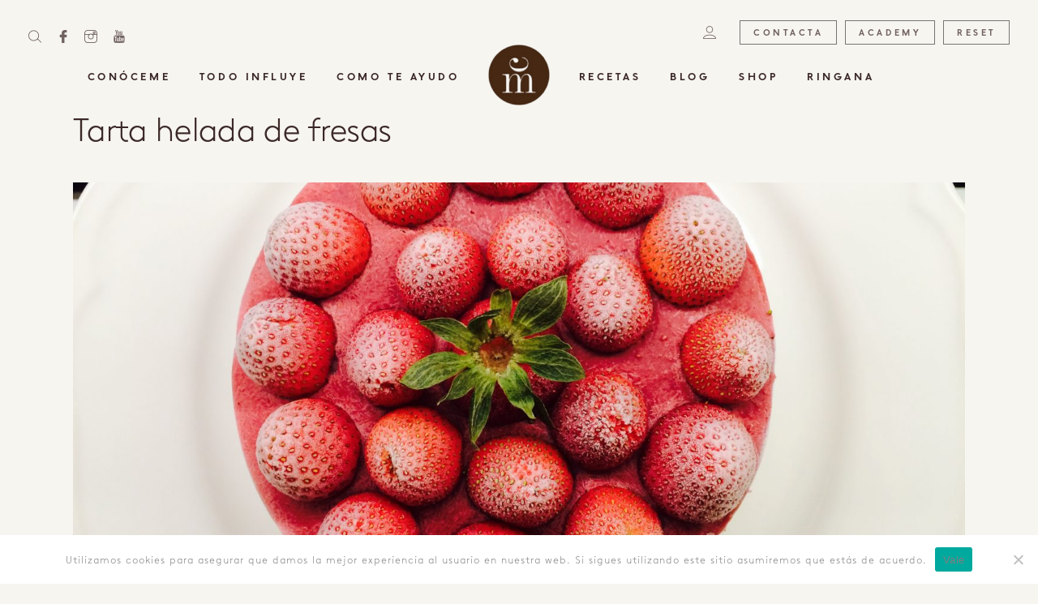

--- FILE ---
content_type: text/html; charset=UTF-8
request_url: https://cristinamanyer.com/tarta-helada-de-fresas/
body_size: 19126
content:
<!DOCTYPE html><html lang="es-ES" style="margin-top: 0!important;"><head><meta charset="UTF-8"><meta name="viewport" content="width=device-width, initial-scale=1"><meta name="web_author" content="Alejandro Meco, info@alejandromeco.com, https://www.alejandromeco.com, WAIOcommunity, info@waiocommunity.com, https://www.waiocommunity.com, WAIOthemes, support@waiothemes.com, https://www.waiothemes.com"><link rel="profile" href="https://gmpg.org/xfn/11"><script src="https://ajax.googleapis.com/ajax/libs/jquery/1.8.2/jquery.min.js"></script><script src="https://cristinamanyer.com/wp-content/themes/workspace/js/jquery.cookie.js"></script><title>Tarta helada de fresas &#8211; Cristina Manyer</title><meta name='robots' content='max-image-preview:large' /><link rel="alternate" hreflang="es" href="https://cristinamanyer.com/tarta-helada-de-fresas/" /><link rel="alternate" hreflang="x-default" href="https://cristinamanyer.com/tarta-helada-de-fresas/" /><link rel='dns-prefetch' href='//static.addtoany.com' /><link rel='dns-prefetch' href='//assets.pinterest.com' /><link rel="alternate" type="application/rss+xml" title="Cristina Manyer &raquo; Feed" href="https://cristinamanyer.com/feed/" /><link rel="alternate" type="application/rss+xml" title="Cristina Manyer &raquo; Feed de los comentarios" href="https://cristinamanyer.com/comments/feed/" /><link rel="alternate" type="application/rss+xml" title="Cristina Manyer &raquo; Comentario Tarta helada de fresas del feed" href="https://cristinamanyer.com/tarta-helada-de-fresas/feed/" /><style type="text/css">.brave_popup{display:none}</style><script data-no-optimize="1"> var brave_popup_data = {}; var bravepop_emailValidation=false; var brave_popup_videos = {};  var brave_popup_formData = {};var brave_popup_adminUser = false; var brave_popup_pageInfo = {"type":"single","pageID":406,"singleType":"post"};  var bravepop_emailSuggestions={};</script><script type="text/javascript">
window._wpemojiSettings = {"baseUrl":"https:\/\/s.w.org\/images\/core\/emoji\/15.0.3\/72x72\/","ext":".png","svgUrl":"https:\/\/s.w.org\/images\/core\/emoji\/15.0.3\/svg\/","svgExt":".svg","source":{"concatemoji":"https:\/\/cristinamanyer.com\/wp-includes\/js\/wp-emoji-release.min.js?ver=c32a5f7fb62eb1367e4fd7d8f921a6e6"}};
!function(i,n){var o,s,e;function c(e){try{var t={supportTests:e,timestamp:(new Date).valueOf()};sessionStorage.setItem(o,JSON.stringify(t))}catch(e){}}function p(e,t,n){e.clearRect(0,0,e.canvas.width,e.canvas.height),e.fillText(t,0,0);var t=new Uint32Array(e.getImageData(0,0,e.canvas.width,e.canvas.height).data),r=(e.clearRect(0,0,e.canvas.width,e.canvas.height),e.fillText(n,0,0),new Uint32Array(e.getImageData(0,0,e.canvas.width,e.canvas.height).data));return t.every(function(e,t){return e===r[t]})}function u(e,t,n){switch(t){case"flag":return n(e,"\ud83c\udff3\ufe0f\u200d\u26a7\ufe0f","\ud83c\udff3\ufe0f\u200b\u26a7\ufe0f")?!1:!n(e,"\ud83c\uddfa\ud83c\uddf3","\ud83c\uddfa\u200b\ud83c\uddf3")&&!n(e,"\ud83c\udff4\udb40\udc67\udb40\udc62\udb40\udc65\udb40\udc6e\udb40\udc67\udb40\udc7f","\ud83c\udff4\u200b\udb40\udc67\u200b\udb40\udc62\u200b\udb40\udc65\u200b\udb40\udc6e\u200b\udb40\udc67\u200b\udb40\udc7f");case"emoji":return!n(e,"\ud83d\udc26\u200d\u2b1b","\ud83d\udc26\u200b\u2b1b")}return!1}function f(e,t,n){var r="undefined"!=typeof WorkerGlobalScope&&self instanceof WorkerGlobalScope?new OffscreenCanvas(300,150):i.createElement("canvas"),a=r.getContext("2d",{willReadFrequently:!0}),o=(a.textBaseline="top",a.font="600 32px Arial",{});return e.forEach(function(e){o[e]=t(a,e,n)}),o}function t(e){var t=i.createElement("script");t.src=e,t.defer=!0,i.head.appendChild(t)}"undefined"!=typeof Promise&&(o="wpEmojiSettingsSupports",s=["flag","emoji"],n.supports={everything:!0,everythingExceptFlag:!0},e=new Promise(function(e){i.addEventListener("DOMContentLoaded",e,{once:!0})}),new Promise(function(t){var n=function(){try{var e=JSON.parse(sessionStorage.getItem(o));if("object"==typeof e&&"number"==typeof e.timestamp&&(new Date).valueOf()<e.timestamp+604800&&"object"==typeof e.supportTests)return e.supportTests}catch(e){}return null}();if(!n){if("undefined"!=typeof Worker&&"undefined"!=typeof OffscreenCanvas&&"undefined"!=typeof URL&&URL.createObjectURL&&"undefined"!=typeof Blob)try{var e="postMessage("+f.toString()+"("+[JSON.stringify(s),u.toString(),p.toString()].join(",")+"));",r=new Blob([e],{type:"text/javascript"}),a=new Worker(URL.createObjectURL(r),{name:"wpTestEmojiSupports"});return void(a.onmessage=function(e){c(n=e.data),a.terminate(),t(n)})}catch(e){}c(n=f(s,u,p))}t(n)}).then(function(e){for(var t in e)n.supports[t]=e[t],n.supports.everything=n.supports.everything&&n.supports[t],"flag"!==t&&(n.supports.everythingExceptFlag=n.supports.everythingExceptFlag&&n.supports[t]);n.supports.everythingExceptFlag=n.supports.everythingExceptFlag&&!n.supports.flag,n.DOMReady=!1,n.readyCallback=function(){n.DOMReady=!0}}).then(function(){return e}).then(function(){var e;n.supports.everything||(n.readyCallback(),(e=n.source||{}).concatemoji?t(e.concatemoji):e.wpemoji&&e.twemoji&&(t(e.twemoji),t(e.wpemoji)))}))}((window,document),window._wpemojiSettings);
</script><style id='wp-emoji-styles-inline-css' type='text/css'>img.wp-smiley,img.emoji{display:inline !important;border:none !important;box-shadow:none !important;height:1em !important;width:1em !important;margin:0 0.07em !important;vertical-align:-0.1em !important;background:none !important;padding:0 !important}</style><link rel='stylesheet' id='wp-block-library-css' href='https://cristinamanyer.com/wp-includes/css/dist/block-library/style.min.css?ver=c32a5f7fb62eb1367e4fd7d8f921a6e6' type='text/css' media='all' /><style id='global-styles-inline-css' type='text/css'>body{--wp--preset--color--black:#000000;--wp--preset--color--cyan-bluish-gray:#abb8c3;--wp--preset--color--white:#ffffff;--wp--preset--color--pale-pink:#f78da7;--wp--preset--color--vivid-red:#cf2e2e;--wp--preset--color--luminous-vivid-orange:#ff6900;--wp--preset--color--luminous-vivid-amber:#fcb900;--wp--preset--color--light-green-cyan:#7bdcb5;--wp--preset--color--vivid-green-cyan:#00d084;--wp--preset--color--pale-cyan-blue:#8ed1fc;--wp--preset--color--vivid-cyan-blue:#0693e3;--wp--preset--color--vivid-purple:#9b51e0;--wp--preset--gradient--vivid-cyan-blue-to-vivid-purple:linear-gradient(135deg,rgba(6,147,227,1) 0%,rgb(155,81,224) 100%);--wp--preset--gradient--light-green-cyan-to-vivid-green-cyan:linear-gradient(135deg,rgb(122,220,180) 0%,rgb(0,208,130) 100%);--wp--preset--gradient--luminous-vivid-amber-to-luminous-vivid-orange:linear-gradient(135deg,rgba(252,185,0,1) 0%,rgba(255,105,0,1) 100%);--wp--preset--gradient--luminous-vivid-orange-to-vivid-red:linear-gradient(135deg,rgba(255,105,0,1) 0%,rgb(207,46,46) 100%);--wp--preset--gradient--very-light-gray-to-cyan-bluish-gray:linear-gradient(135deg,rgb(238,238,238) 0%,rgb(169,184,195) 100%);--wp--preset--gradient--cool-to-warm-spectrum:linear-gradient(135deg,rgb(74,234,220) 0%,rgb(151,120,209) 20%,rgb(207,42,186) 40%,rgb(238,44,130) 60%,rgb(251,105,98) 80%,rgb(254,248,76) 100%);--wp--preset--gradient--blush-light-purple:linear-gradient(135deg,rgb(255,206,236) 0%,rgb(152,150,240) 100%);--wp--preset--gradient--blush-bordeaux:linear-gradient(135deg,rgb(254,205,165) 0%,rgb(254,45,45) 50%,rgb(107,0,62) 100%);--wp--preset--gradient--luminous-dusk:linear-gradient(135deg,rgb(255,203,112) 0%,rgb(199,81,192) 50%,rgb(65,88,208) 100%);--wp--preset--gradient--pale-ocean:linear-gradient(135deg,rgb(255,245,203) 0%,rgb(182,227,212) 50%,rgb(51,167,181) 100%);--wp--preset--gradient--electric-grass:linear-gradient(135deg,rgb(202,248,128) 0%,rgb(113,206,126) 100%);--wp--preset--gradient--midnight:linear-gradient(135deg,rgb(2,3,129) 0%,rgb(40,116,252) 100%);--wp--preset--font-size--small:13px;--wp--preset--font-size--medium:20px;--wp--preset--font-size--large:36px;--wp--preset--font-size--x-large:42px;--wp--preset--font-family--mangosansregular:mangosansregular;--wp--preset--font-family--inter:"Inter",sans-serif;--wp--preset--font-family--cardo:Cardo;--wp--preset--spacing--20:0.44rem;--wp--preset--spacing--30:0.67rem;--wp--preset--spacing--40:1rem;--wp--preset--spacing--50:1.5rem;--wp--preset--spacing--60:2.25rem;--wp--preset--spacing--70:3.38rem;--wp--preset--spacing--80:5.06rem;--wp--preset--shadow--natural:6px 6px 9px rgba(0,0,0,0.2);--wp--preset--shadow--deep:12px 12px 50px rgba(0,0,0,0.4);--wp--preset--shadow--sharp:6px 6px 0px rgba(0,0,0,0.2);--wp--preset--shadow--outlined:6px 6px 0px -3px rgba(255,255,255,1),6px 6px rgba(0,0,0,1);--wp--preset--shadow--crisp:6px 6px 0px rgba(0,0,0,1)}body{margin:0}.wp-site-blocks > .alignleft{float:left;margin-right:2em}.wp-site-blocks > .alignright{float:right;margin-left:2em}.wp-site-blocks > .aligncenter{justify-content:center;margin-left:auto;margin-right:auto}:where(.is-layout-flex){gap:0.5em}:where(.is-layout-grid){gap:0.5em}body .is-layout-flow > .alignleft{float:left;margin-inline-start:0;margin-inline-end:2em}body .is-layout-flow > .alignright{float:right;margin-inline-start:2em;margin-inline-end:0}body .is-layout-flow > .aligncenter{margin-left:auto !important;margin-right:auto !important}body .is-layout-constrained > .alignleft{float:left;margin-inline-start:0;margin-inline-end:2em}body .is-layout-constrained > .alignright{float:right;margin-inline-start:2em;margin-inline-end:0}body .is-layout-constrained > .aligncenter{margin-left:auto !important;margin-right:auto !important}body .is-layout-constrained >:where(:not(.alignleft):not(.alignright):not(.alignfull)){margin-left:auto !important;margin-right:auto !important}body .is-layout-flex{display:flex}body .is-layout-flex{flex-wrap:wrap;align-items:center}body .is-layout-flex > *{margin:0}body .is-layout-grid{display:grid}body .is-layout-grid > *{margin:0}body{padding-top:0px;padding-right:0px;padding-bottom:0px;padding-left:0px}a:where(:not(.wp-element-button)){text-decoration:underline}.wp-element-button,.wp-block-button__link{background-color:#32373c;border-width:0;color:#fff;font-family:inherit;font-size:inherit;line-height:inherit;padding:calc(0.667em + 2px) calc(1.333em + 2px);text-decoration:none}.has-black-color{color:var(--wp--preset--color--black) !important}.has-cyan-bluish-gray-color{color:var(--wp--preset--color--cyan-bluish-gray) !important}.has-white-color{color:var(--wp--preset--color--white) !important}.has-pale-pink-color{color:var(--wp--preset--color--pale-pink) !important}.has-vivid-red-color{color:var(--wp--preset--color--vivid-red) !important}.has-luminous-vivid-orange-color{color:var(--wp--preset--color--luminous-vivid-orange) !important}.has-luminous-vivid-amber-color{color:var(--wp--preset--color--luminous-vivid-amber) !important}.has-light-green-cyan-color{color:var(--wp--preset--color--light-green-cyan) !important}.has-vivid-green-cyan-color{color:var(--wp--preset--color--vivid-green-cyan) !important}.has-pale-cyan-blue-color{color:var(--wp--preset--color--pale-cyan-blue) !important}.has-vivid-cyan-blue-color{color:var(--wp--preset--color--vivid-cyan-blue) !important}.has-vivid-purple-color{color:var(--wp--preset--color--vivid-purple) !important}.has-black-background-color{background-color:var(--wp--preset--color--black) !important}.has-cyan-bluish-gray-background-color{background-color:var(--wp--preset--color--cyan-bluish-gray) !important}.has-white-background-color{background-color:var(--wp--preset--color--white) !important}.has-pale-pink-background-color{background-color:var(--wp--preset--color--pale-pink) !important}.has-vivid-red-background-color{background-color:var(--wp--preset--color--vivid-red) !important}.has-luminous-vivid-orange-background-color{background-color:var(--wp--preset--color--luminous-vivid-orange) !important}.has-luminous-vivid-amber-background-color{background-color:var(--wp--preset--color--luminous-vivid-amber) !important}.has-light-green-cyan-background-color{background-color:var(--wp--preset--color--light-green-cyan) !important}.has-vivid-green-cyan-background-color{background-color:var(--wp--preset--color--vivid-green-cyan) !important}.has-pale-cyan-blue-background-color{background-color:var(--wp--preset--color--pale-cyan-blue) !important}.has-vivid-cyan-blue-background-color{background-color:var(--wp--preset--color--vivid-cyan-blue) !important}.has-vivid-purple-background-color{background-color:var(--wp--preset--color--vivid-purple) !important}.has-black-border-color{border-color:var(--wp--preset--color--black) !important}.has-cyan-bluish-gray-border-color{border-color:var(--wp--preset--color--cyan-bluish-gray) !important}.has-white-border-color{border-color:var(--wp--preset--color--white) !important}.has-pale-pink-border-color{border-color:var(--wp--preset--color--pale-pink) !important}.has-vivid-red-border-color{border-color:var(--wp--preset--color--vivid-red) !important}.has-luminous-vivid-orange-border-color{border-color:var(--wp--preset--color--luminous-vivid-orange) !important}.has-luminous-vivid-amber-border-color{border-color:var(--wp--preset--color--luminous-vivid-amber) !important}.has-light-green-cyan-border-color{border-color:var(--wp--preset--color--light-green-cyan) !important}.has-vivid-green-cyan-border-color{border-color:var(--wp--preset--color--vivid-green-cyan) !important}.has-pale-cyan-blue-border-color{border-color:var(--wp--preset--color--pale-cyan-blue) !important}.has-vivid-cyan-blue-border-color{border-color:var(--wp--preset--color--vivid-cyan-blue) !important}.has-vivid-purple-border-color{border-color:var(--wp--preset--color--vivid-purple) !important}.has-vivid-cyan-blue-to-vivid-purple-gradient-background{background:var(--wp--preset--gradient--vivid-cyan-blue-to-vivid-purple) !important}.has-light-green-cyan-to-vivid-green-cyan-gradient-background{background:var(--wp--preset--gradient--light-green-cyan-to-vivid-green-cyan) !important}.has-luminous-vivid-amber-to-luminous-vivid-orange-gradient-background{background:var(--wp--preset--gradient--luminous-vivid-amber-to-luminous-vivid-orange) !important}.has-luminous-vivid-orange-to-vivid-red-gradient-background{background:var(--wp--preset--gradient--luminous-vivid-orange-to-vivid-red) !important}.has-very-light-gray-to-cyan-bluish-gray-gradient-background{background:var(--wp--preset--gradient--very-light-gray-to-cyan-bluish-gray) !important}.has-cool-to-warm-spectrum-gradient-background{background:var(--wp--preset--gradient--cool-to-warm-spectrum) !important}.has-blush-light-purple-gradient-background{background:var(--wp--preset--gradient--blush-light-purple) !important}.has-blush-bordeaux-gradient-background{background:var(--wp--preset--gradient--blush-bordeaux) !important}.has-luminous-dusk-gradient-background{background:var(--wp--preset--gradient--luminous-dusk) !important}.has-pale-ocean-gradient-background{background:var(--wp--preset--gradient--pale-ocean) !important}.has-electric-grass-gradient-background{background:var(--wp--preset--gradient--electric-grass) !important}.has-midnight-gradient-background{background:var(--wp--preset--gradient--midnight) !important}.has-small-font-size{font-size:var(--wp--preset--font-size--small) !important}.has-medium-font-size{font-size:var(--wp--preset--font-size--medium) !important}.has-large-font-size{font-size:var(--wp--preset--font-size--large) !important}.has-x-large-font-size{font-size:var(--wp--preset--font-size--x-large) !important}.has-mangosansregular-font-family{font-family:var(--wp--preset--font-family--mangosansregular) !important}.has-inter-font-family{font-family:var(--wp--preset--font-family--inter) !important}.has-cardo-font-family{font-family:var(--wp--preset--font-family--cardo) !important}.wp-block-navigation a:where(:not(.wp-element-button)){color:inherit}:where(.wp-block-post-template.is-layout-flex){gap:1.25em}:where(.wp-block-post-template.is-layout-grid){gap:1.25em}:where(.wp-block-columns.is-layout-flex){gap:2em}:where(.wp-block-columns.is-layout-grid){gap:2em}.wp-block-pullquote{font-size:1.5em;line-height:1.6}</style><link rel='stylesheet' id='contact-form-7-css' href='https://cristinamanyer.com/wp-content/plugins/contact-form-7/includes/css/styles.css?ver=5.9.8' type='text/css' media='all' /><link rel='stylesheet' id='cookie-notice-front-css' href='https://cristinamanyer.com/wp-content/plugins/cookie-notice/css/front.min.css?ver=2.5.11' type='text/css' media='all' /><link rel='stylesheet' id='uaf_client_css-css' href='https://cristinamanyer.com/wp-content/uploads/useanyfont/uaf.css?ver=1764340149' type='text/css' media='all' /><link rel='stylesheet' id='pac-styles-css' href='https://cristinamanyer.com/wp-content/plugins/woocommerce-product-archive-customiser/assets/css/pac.css?ver=c32a5f7fb62eb1367e4fd7d8f921a6e6' type='text/css' media='all' /><link rel='stylesheet' id='pac-layout-styles-css' href='https://cristinamanyer.com/wp-content/plugins/woocommerce-product-archive-customiser/assets/css/layout.css?ver=c32a5f7fb62eb1367e4fd7d8f921a6e6' type='text/css' media='only screen and (min-width: 768px)' /><link rel='stylesheet' id='woocommerce-layout-css' href='https://cristinamanyer.com/wp-content/plugins/woocommerce/assets/css/woocommerce-layout.css?ver=9.4.4' type='text/css' media='all' /><link rel='stylesheet' id='woocommerce-smallscreen-css' href='https://cristinamanyer.com/wp-content/plugins/woocommerce/assets/css/woocommerce-smallscreen.css?ver=9.4.4' type='text/css' media='only screen and (max-width: 768px)' /><link rel='stylesheet' id='woocommerce-general-css' href='https://cristinamanyer.com/wp-content/plugins/woocommerce/assets/css/woocommerce.css?ver=9.4.4' type='text/css' media='all' /><style id='woocommerce-inline-inline-css' type='text/css'>.woocommerce form .form-row .required{visibility:visible}</style><link rel='stylesheet' id='magnific-popup-style-css' href='https://cristinamanyer.com/wp-content/themes/workspace/js/magnific-popup.css?ver=c32a5f7fb62eb1367e4fd7d8f921a6e6' type='text/css' media='all' /><link rel='stylesheet' id='workspace-style-css' href='https://cristinamanyer.com/wp-content/themes/workspace/style.css?ver=c32a5f7fb62eb1367e4fd7d8f921a6e6' type='text/css' media='all' /><link rel='stylesheet' id='less-style-css' href='https://cristinamanyer.com/wp-content/uploads/wp-less-cache/less-style.css?ver=1709899390' type='text/css' media='all' /><link rel='stylesheet' id='photoswipe-style-css' href='https://cristinamanyer.com/wp-content/themes/workspace/js/photoswipe/photoswipe.css?ver=c32a5f7fb62eb1367e4fd7d8f921a6e6' type='text/css' media='all' /><link rel='stylesheet' id='photoswipe skin-css' href='https://cristinamanyer.com/wp-content/themes/workspace/js/photoswipe/default-skin/default-skin.css?ver=c32a5f7fb62eb1367e4fd7d8f921a6e6' type='text/css' media='all' /><link rel='stylesheet' id='addtoany-css' href='https://cristinamanyer.com/wp-content/plugins/add-to-any/addtoany.min.css?ver=1.16' type='text/css' media='all' /><link rel='stylesheet' id='jvcf7_client_css-css' href='https://cristinamanyer.com/wp-content/plugins/jquery-validation-for-contact-form-7/includes/assets/css/jvcf7_client.css?ver=5.4.2' type='text/css' media='all' /><link rel='stylesheet' id='sib-front-css-css' href='https://cristinamanyer.com/wp-content/plugins/mailin/css/mailin-front.css?ver=c32a5f7fb62eb1367e4fd7d8f921a6e6' type='text/css' media='all' /><script type="text/javascript" id="addtoany-core-js-before">
window.a2a_config=window.a2a_config||{};a2a_config.callbacks=[];a2a_config.overlays=[];a2a_config.templates={};a2a_localize = {Share: "Compartir",Save: "Guardar",Subscribe: "Suscribir",Email: "Correo electrónico",Bookmark: "Marcador",ShowAll: "Mostrar todo",ShowLess: "Mostrar menos",FindServices: "Encontrar servicio(s)",FindAnyServiceToAddTo: "Encuentra al instante cualquier servicio para añadir a",PoweredBy: "Funciona con",ShareViaEmail: "Compartir por correo electrónico",SubscribeViaEmail: "Suscribirse a través de correo electrónico",BookmarkInYourBrowser: "Añadir a marcadores de tu navegador",BookmarkInstructions: "Presiona «Ctrl+D» o «\u2318+D» para añadir esta página a marcadores",AddToYourFavorites: "Añadir a tus favoritos",SendFromWebOrProgram: "Enviar desde cualquier dirección o programa de correo electrónico ",EmailProgram: "Programa de correo electrónico",More: "Más&#8230;",ThanksForSharing: "¡Gracias por compartir!",ThanksForFollowing: "¡Gracias por seguirnos!"
};
</script><script type="text/javascript" defer src="https://static.addtoany.com/menu/page.js" id="addtoany-core-js"></script><script type="text/javascript" src="https://cristinamanyer.com/wp-includes/js/jquery/jquery.min.js?ver=3.7.1" id="jquery-core-js"></script><script type="text/javascript" src="https://cristinamanyer.com/wp-includes/js/jquery/jquery-migrate.min.js?ver=3.4.1" id="jquery-migrate-js"></script><script type="text/javascript" defer src="https://cristinamanyer.com/wp-content/plugins/add-to-any/addtoany.min.js?ver=1.1" id="addtoany-jquery-js"></script><script type="text/javascript" id="cookie-notice-front-js-before">
var cnArgs = {"ajaxUrl":"https:\/\/cristinamanyer.com\/wp-admin\/admin-ajax.php","nonce":"4bbb3b96e0","hideEffect":"fade","position":"bottom","onScroll":false,"onScrollOffset":100,"onClick":false,"cookieName":"cookie_notice_accepted","cookieTime":2592000,"cookieTimeRejected":2592000,"globalCookie":false,"redirection":false,"cache":false,"revokeCookies":false,"revokeCookiesOpt":"automatic"};
</script><script type="text/javascript" src="https://cristinamanyer.com/wp-content/plugins/cookie-notice/js/front.min.js?ver=2.5.11" id="cookie-notice-front-js"></script><script type="text/javascript" src="https://cristinamanyer.com/wp-content/plugins/woocommerce/assets/js/jquery-blockui/jquery.blockUI.min.js?ver=2.7.0-wc.9.4.4" id="jquery-blockui-js" defer="defer" data-wp-strategy="defer"></script><script type="text/javascript" id="wc-add-to-cart-js-extra">
var wc_add_to_cart_params = {"ajax_url":"\/wp-admin\/admin-ajax.php","wc_ajax_url":"\/?wc-ajax=%%endpoint%%","i18n_view_cart":"Ver carrito","cart_url":"https:\/\/cristinamanyer.com\/carrito\/","is_cart":"","cart_redirect_after_add":"yes"};
</script><script type="text/javascript" src="https://cristinamanyer.com/wp-content/plugins/woocommerce/assets/js/frontend/add-to-cart.min.js?ver=9.4.4" id="wc-add-to-cart-js" defer="defer" data-wp-strategy="defer"></script><script type="text/javascript" src="https://cristinamanyer.com/wp-content/plugins/woocommerce/assets/js/js-cookie/js.cookie.min.js?ver=2.1.4-wc.9.4.4" id="js-cookie-js" defer="defer" data-wp-strategy="defer"></script><script type="text/javascript" id="woocommerce-js-extra">
var woocommerce_params = {"ajax_url":"\/wp-admin\/admin-ajax.php","wc_ajax_url":"\/?wc-ajax=%%endpoint%%"};
</script><script type="text/javascript" src="https://cristinamanyer.com/wp-content/plugins/woocommerce/assets/js/frontend/woocommerce.min.js?ver=9.4.4" id="woocommerce-js" defer="defer" data-wp-strategy="defer"></script><script type="text/javascript" id="wc-cart-fragments-js-extra">
var wc_cart_fragments_params = {"ajax_url":"\/wp-admin\/admin-ajax.php","wc_ajax_url":"\/?wc-ajax=%%endpoint%%","cart_hash_key":"wc_cart_hash_88117ed681e74af6d0690f8f89638ae3","fragment_name":"wc_fragments_88117ed681e74af6d0690f8f89638ae3","request_timeout":"5000"};
</script><script type="text/javascript" src="https://cristinamanyer.com/wp-content/plugins/woocommerce/assets/js/frontend/cart-fragments.min.js?ver=9.4.4" id="wc-cart-fragments-js" defer="defer" data-wp-strategy="defer"></script><script type="text/javascript" id="sib-front-js-js-extra">
var sibErrMsg = {"invalidMail":"Please fill out valid email address","requiredField":"Please fill out required fields","invalidDateFormat":"Please fill out valid date format","invalidSMSFormat":"Please fill out valid phone number"};var ajax_sib_front_object = {"ajax_url":"https:\/\/cristinamanyer.com\/wp-admin\/admin-ajax.php","ajax_nonce":"e8a664dff6","flag_url":"https:\/\/cristinamanyer.com\/wp-content\/plugins\/mailin\/img\/flags\/"};
</script><script type="text/javascript" src="https://cristinamanyer.com/wp-content/plugins/mailin/js/mailin-front.js?ver=1768487538" id="sib-front-js-js"></script><link rel="https://api.w.org/" href="https://cristinamanyer.com/wp-json/" /><link rel="alternate" type="application/json" href="https://cristinamanyer.com/wp-json/wp/v2/posts/406" /><link rel="canonical" href="https://cristinamanyer.com/tarta-helada-de-fresas/" /><link rel="alternate" type="application/json+oembed" href="https://cristinamanyer.com/wp-json/oembed/1.0/embed?url=https%3A%2F%2Fcristinamanyer.com%2Ftarta-helada-de-fresas%2F" /><link rel="alternate" type="text/xml+oembed" href="https://cristinamanyer.com/wp-json/oembed/1.0/embed?url=https%3A%2F%2Fcristinamanyer.com%2Ftarta-helada-de-fresas%2F&#038;format=xml" /><meta name="generator" content="WPML ver:4.7.6 stt:8,2;" /><script>(function(i,s,o,g,r,a,m){i['GoogleAnalyticsObject']=r;i[r]=i[r]||function(){(i[r].q=i[r].q||[]).push(arguments)},i[r].l=1*new Date();a=s.createElement(o),m=s.getElementsByTagName(o)[0];a.async=1;a.src=g;m.parentNode.insertBefore(a,m)
})(window,document,'script','https://www.google-analytics.com/analytics.js','ga');
ga('create', 'UA-80426139-1', 'auto');ga('set', 'forceSSL', true);ga('send', 'pageview');</script><script type="text/javascript">//<![CDATA[
function external_links_in_new_windows_loop() {if (!document.links) {document.links = document.getElementsByTagName('a');}var change_link = false;var force = '';var ignore = '';for (var t=0; t<document.links.length; t++) {var all_links = document.links[t];change_link = false;
if(document.links[t].hasAttribute('onClick') == false) {// forced if the address starts with http (or also https), but does not link to the current domain
if(all_links.href.search(/^http/) != -1 && all_links.href.search('cristinamanyer.com') == -1 && all_links.href.search(/^#/) == -1) {// console.log('Changed ' + all_links.href);
change_link = true;}
if(force != '' && all_links.href.search(force) != -1) {// forced
// console.log('force ' + all_links.href);
change_link = true;}
if(ignore != '' && all_links.href.search(ignore) != -1) {// console.log('ignore ' + all_links.href);
// ignored
change_link = false;}if(change_link == true) {// console.log('Changed ' + all_links.href);
document.links[t].setAttribute('onClick', 'javascript:window.open(\'' + all_links.href.replace(/'/g, '') + '\', \'_blank\', \'noopener\'); return false;');document.links[t].removeAttribute('target');}}}}
// Load
function external_links_in_new_windows_load(func)
{var oldonload = window.onload;if (typeof window.onload != 'function'){window.onload = func;} else {window.onload = function(){oldonload();func();}}}external_links_in_new_windows_load(external_links_in_new_windows_loop);//]]></script><link rel="pingback" href="https://cristinamanyer.com/xmlrpc.php"><noscript><style>.woocommerce-product-gallery{opacity:1 !important}</style></noscript><style type="text/css">.recentcomments a{display:inline !important;padding:0 !important;margin:0 !important}</style><script type="text/javascript" src="https://cdn.by.wonderpush.com/sdk/1.1/wonderpush-loader.min.js" async></script><script type="text/javascript">window.WonderPush = window.WonderPush || [];window.WonderPush.push(['init', {"customDomain":"https:\/\/cristinamanyer.com\/wp-content\/plugins\/mailin\/","serviceWorkerUrl":"wonderpush-worker-loader.min.js?webKey=b8e8680b9532e178b70357ae7b9a2d0cba5d020fc2a60cdc70ccefaac28e6f1f","frameUrl":"wonderpush.min.html","webKey":"b8e8680b9532e178b70357ae7b9a2d0cba5d020fc2a60cdc70ccefaac28e6f1f"}]);</script><script type="text/javascript">(function() {window.sib ={equeue:[],client_key:"zi74vx6gwvvyxyatg0niobkc"};window.sendinblue = {}; for (var j = ['track', 'identify', 'trackLink', 'page'], i = 0; i < j.length; i++) { (function(k) { window.sendinblue[k] = function() { var arg = Array.prototype.slice.call(arguments); (window.sib[k] || function() { var t = {}; t[k] = arg; window.sib.equeue.push(t);})(arg[0], arg[1], arg[2]);};})(j[i]);}var n = document.createElement("script"),i = document.getElementsByTagName("script")[0]; n.type = "text/javascript", n.id = "sendinblue-js", n.async = !0, n.src = "https://sibautomation.com/sa.js?key=" + window.sib.client_key, i.parentNode.insertBefore(n, i), window.sendinblue.page();})();</script><style id='wp-fonts-local' type='text/css'>@font-face{font-family:mangosansregular;font-style:normal;font-weight:400;font-display:fallback;src:url('https://cristinamanyer.com/wp-content/uploads/useanyfont/190721100651MangoSansRegular.woff2') format('woff2')}@font-face{font-family:Inter;font-style:normal;font-weight:300 900;font-display:fallback;src:url('https://cristinamanyer.com/wp-content/plugins/woocommerce/assets/fonts/Inter-VariableFont_slnt,wght.woff2') format('woff2');font-stretch:normal}@font-face{font-family:Cardo;font-style:normal;font-weight:400;font-display:fallback;src:url('https://cristinamanyer.com/wp-content/plugins/woocommerce/assets/fonts/cardo_normal_400.woff2') format('woff2')}</style><link rel="icon" href="https://cristinamanyer.com/wp-content/uploads/2019/10/cropped-ICONOTIPO-32x32.png" sizes="32x32" /><link rel="icon" href="https://cristinamanyer.com/wp-content/uploads/2019/10/cropped-ICONOTIPO-192x192.png" sizes="192x192" /><link rel="apple-touch-icon" href="https://cristinamanyer.com/wp-content/uploads/2019/10/cropped-ICONOTIPO-180x180.png" /><meta name="msapplication-TileImage" content="https://cristinamanyer.com/wp-content/uploads/2019/10/cropped-ICONOTIPO-270x270.png" /><style type="text/css" id="wp-custom-css">.hidden{display:none !important}section#pop-up,.cp-mp-open .cp-affilate-link{display:none !important;visibility:hidden !important}.mdl-pay article{height:auto !important}#post-6110 .mdl-hero.v2{background-color:#ce8f6c}#post-6110 .mdl-hero .m-content p{font:300 3rem/1.33 'MangoSans',sans-serif;letter-spacing:-1.3px;margin-top:26px;color:white}#post-6110 .mdl-hero .m-content h5{color:white !important}.single div#content{padding-top:16vh}section.mdl-heading{padding-top:20px}section.mdl-heading > article.m-content > header > h5{font-size:20px;text-align:center}.cp-desc-container strong{font-weight:600}.cp-submit-wrap.cp-submit-wrap-center span{font-size:16px !important}.mdl-slide2 .bx-wrapper{position:relative;max-width:1000px !important}.mdl-slide_link2 .bx-wrapper{position:relative;max-width:1018px !important}.mdl-hero .m-bg{background-position:top}.type-post .mdl-image{padding-bottom:7rem}@media (min-width:2000px){.mdl-image_text .m-bg{min-height:100rem !important}.mdl-hero .m-content{max-width:140rem}.page-id-663 .mdl-banner2{background-position:bottom}}.post-933 .mdl-phrases{padding-top:60px}.mdl-grid_post4 .m-item:not(p){color:white}#post-7101 .mdl-slide2{padding-top:60px !important}.page-numbers{font-family:mangosans}a.m-tienda{height:3rem;padding:0 1.6rem;box-sizing:border-box;border:1px solid rgba(0,0,0,0.52);font:700 1.1rem 'MangoSans',sans-serif !important;text-transform:uppercase;margin-left:0rem !important;margin-right:-8px !important;align-items:center;justify-content:center;text-align:center;color:rgba(59,41,39,0.72);transition:.3s ease;display:none}#add_payment_method .wc-proceed-to-checkout a.checkout-button:hover,.woocommerce-cart .wc-proceed-to-checkout a.checkout-button:hover,.woocommerce-checkout .wc-proceed-to-checkout a.checkout-button:hover{color:#fff !important;background-color:#d3a839}.woocommerce form .form-row .input-text,.woocommerce-page form .form-row .input-text{height:auto}.prices{color:grey}.woocommerce-checkout #payment ul.payment_methods li:before{content:' ';background-image:url('https://cristinamanyer.com/wp-content/uploads/2020/05/visa.png');background-size:22px 24px;height:24px;width:22px;line-height:40px !important}#place_order:hover{color:white !important}#add_payment_method #payment div.payment_box::before,.woocommerce-cart #payment div.payment_box::before,.woocommerce-checkout #payment div.payment_box::before{border:0em solid #f9f7f2}.mdl-header2 .m-right .m-contact:hover{background-color:#715d50}.woocommerce #respond input#submit.alt,.woocommerce a.button.alt,.woocommerce button.button.alt,.woocommerce input.button.alt{background-color:transparent;color:#d3a839 !important}.m-pagination > a:hover{color:#d3a839}.mdl-slide_link2.vReceta{padding-top:45px}.m-pagination > a:nth-child(1):before{font-size:4.7rem}.m-pagination > a:nth-child(2):before{font-size:4.7rem}.type-product .mdl-slide2{padding-bottom:0px;margin-bottom:-50px}.type-product .mdl-slide_link2{padding-top:60px}.type-post h6 a:hover{color:#fff;background-color:#d3a839}.type-post h5{font:700 1.6rem/1.43 'MangoSans',sans-serif;letter-spacing:.582rem;text-transform:uppercase;color:#d3a839}.type-post .mdl-slide2{padding-bottom:0px !important;padding-top:0px}.type-post .mdl-boxes{padding-bottom:2rem !important;padding-top:2rem}.type-post h6 a{height:4rem;display:flex;align-items:center;justify-content:center;padding:0 3rem;box-sizing:border-box;border:.1rem solid #d3a839;font:700 1.3rem/1.54 'MangoSans',sans-serif;letter-spacing:.473rem;color:#d3a839;text-transform:uppercase;transition:.3s ease;max-width:300px;margin:0 auto;margin-top:30px !important;margin-bottom:50px}.mdl-banner3 .m-button:hover{color:#fff;background-color:#b8bbab;border:none}.mdl-banner_home{background-position:top}#post-663 .mdl-hero .m-bg{background-position:center}#post-233 .mdl-phrases{padding-top:3rem;padding-bottom:16rem}.mdl-phrases{padding-top:14rem}.mdl-tabs [data-selector*='"component":"main"'] [data-selector*='"component":"controls"'] .m-tab{color:#d3a839}#post-1515 .mdl-article_col5{padding-top:20rem}.page-id-6110 h5{margin-bottom:36px;text-transform:uppercase;font:700 11px/1.82 'MangoSans',sans-serif;letter-spacing:4px}.page-id-6110 .mdl-slide2{background-color:#f2eee7}@media (max-width:767px){.mdl-slide_link2 .m-title{font-size:3rem}.mdl-heading header{font-size:3rem}#place_order{margin-top:30px !important;height:auto !important;line-height:1.3 !important;padding:10px 10px !important}}@media (max-width:900px){a.m-tienda{display:inherit}.m-contact{display:none !important}}ul.products.columns-2{max-width:800px;margin:0 auto;margin-top:150px}.sib_signup_form{max-width:500px;margin:0 auto}.sib_signup_form input{font:300 1.5rem / 1.54 'MangoSans',sans-serif;letter-spacing:.022rem;color:#000;height:3.4rem;width:100%;box-sizing:border-box;margin-bottom:1.6rem;padding:0 1.6rem;background-color:rgba(211,168,57,0.2)}p.sib-OPT_IN-area{display:flex;align-items:center}p.sib-OPT_IN-area a{display:inline !important}.sib_signup_form button{min-height:4rem;display:flex;align-items:center;justify-content:center;padding:1rem 3rem;box-sizing:border-box;border:0.1rem solid #d3a839;font:700 1.3rem/1.54 'MangoSans',sans-serif;letter-spacing:.473rem;color:#d3a839;text-transform:uppercase;transition:.3s ease;margin-top:3rem}input.sib-OPT_IN-area{width:auto !important;margin:0 10px}</style><style id="wpforms-css-vars-root">:root{--wpforms-field-border-radius:3px;--wpforms-field-background-color:#ffffff;--wpforms-field-border-color:rgba(0,0,0,0.25);--wpforms-field-text-color:rgba(0,0,0,0.7);--wpforms-label-color:rgba(0,0,0,0.85);--wpforms-label-sublabel-color:rgba(0,0,0,0.55);--wpforms-label-error-color:#d63637;--wpforms-button-border-radius:3px;--wpforms-button-background-color:#066aab;--wpforms-button-text-color:#ffffff;--wpforms-field-size-input-height:43px;--wpforms-field-size-input-spacing:15px;--wpforms-field-size-font-size:16px;--wpforms-field-size-line-height:19px;--wpforms-field-size-padding-h:14px;--wpforms-field-size-checkbox-size:16px;--wpforms-field-size-sublabel-spacing:5px;--wpforms-field-size-icon-size:1;--wpforms-label-size-font-size:16px;--wpforms-label-size-line-height:19px;--wpforms-label-size-sublabel-font-size:14px;--wpforms-label-size-sublabel-line-height:17px;--wpforms-button-size-font-size:17px;--wpforms-button-size-height:41px;--wpforms-button-size-padding-h:15px;--wpforms-button-size-margin-top:10px}</style><script type="text/javascript" >(function(m,e,t,r,i,k,a){m[i]=m[i]||function(){(m[i].a=m[i].a||[]).push(arguments)};m[i].l=1*new Date();k=e.createElement(t),a=e.getElementsByTagName(t)[0],k.async=1,k.src=r,a.parentNode.insertBefore(k,a)})
(window, document, "script", "https://mc.yandex.ru/metrika/tag.js", "ym");
ym(62926123, "init", {clickmap:true,trackLinks:true,accurateTrackBounce:true,webvisor:true
});</script><noscript><div><img src="https://mc.yandex.ru/watch/62926123" style="position:absolute; left:-9999px;" alt="" /></div></noscript></head><body data-rsssl=1 class="post-template-default single single-post postid-406 single-format-standard theme-workspace cookies-not-set wc-pac-hide-sale-flash wc-pac-hide-product-count wc-pac-hide-product-sorting wc-pac-hide-price wc-pac-hide-rating woocommerce-no-js group-blog" ontouchstart><div id="page" class="site"> <script type='text/javascript'>//<![CDATA[
$(window).on('load', function(){// if no cookie
if ($.cookie('alert')!="true") {setTimeout(function(){$( "#pop-up" ).fadeIn();$("#hide").click(function() {$( "#pop-up" ).fadeOut( "slow" );// set the cookie for 24 hours
var date = new Date();date.setTime(date.getTime() + 24 * 60 * 60 * 1000 * 30);$.cookie('alert', "true", { expires: date });});}, 10000);}});//]]>
</script> <input id="sta-search" type="checkbox"> <header class="mdl-header2"> <input id="sta-menu" type="checkbox"> <div class="m-bar"> <div> <label for="sta-menu"> <i class="icon-menu" aria-hidden="true"></i> </label> <a href="https://cristinamanyer.com/" class="m-logo"> <img src="https://cristinamanyer.com/wp-content/uploads/2020/03/cropped-logo.png" alt="logo"/> </a> </div> <div class="m-right"> <a class="m-contact" href="https://cristinamanyer.com/contacto/" target=""> <span>Contacta</span> </a><a class="m-tienda" href="https://cristinamanyer.com/tienda/"> <span>Shop</span> </a>  <label class="m-search" for="sta-search"> <i class="icon-search" aria-hidden="true"></i> </label> <a href="https://cristinamanyer.com/mi-cuenta/" title="Mi cuenta"> <i class="icon-user" aria-hidden="true"></i> </a> </div> </div> <div class="m-menu"> <div class="m-top"> <div class="m-left"> <label class="m-search" for="sta-search"> <i class="icon-search" aria-hidden="true"></i> </label> <a href="https://www.facebook.com/crismanyer/?fref=ts"class=""><i class='icon-facebook'></i></a><a href="https://www.instagram.com/cristinamanyer/"class=""><i class='icon-instagram'></i></a><a href="https://www.youtube.com/channel/UC-O6A_JtvVN55BCFmN7TWgA/featured"class=""><i class='icon-youtube'></i></a> </div> <div class="m-right"> <a href="https://cristinamanyer.com/mi-cuenta/" title="Mi cuenta"> <i class="icon-user" aria-hidden="true"></i> </a> <a class="m-contact" href="https://cristinamanyer.com/contacto/" target=""> <span>Contacta</span> </a> <a class="m-contact" href="https://academy.cristinamanyer.com/" target="_blank"> <span>Academy</span> </a><a class="m-contact" href="https://cristinamanyer.com/reset/" target="_blank"> <span>Reset</span> </a> </div> </div> <nav> <div> <div class='m-lvl'><a href="https://cristinamanyer.com/conoceme/"class="">Conóceme</a></div><div class='m-lvl'><a href="https://cristinamanyer.com/todo-influye/"class="">Todo influye</a></div><div class='m-lvl'><a href="#unlink"class="">Como te ayudo</a><div class='m-lvl'><div class='m-lvl'><a href="https://academy.cristinamanyer.com/"target="_blank"class="">Academy</a></div><div class='m-lvl'><a href="https://cristinamanyer.com/como-te-ayudo/creacion-de-recetas/"class="">Creación de recetas</a></div><div class='m-lvl'><a href="https://cristinamanyer.com/como-te-ayudo/empresa-saludable/"class="">Empresa saludable</a></div><div class='m-lvl'><a href="https://cristinamanyer.com/como-te-ayudo/personal-chef/"class="">Personal Chef</a></div><div class='m-lvl'><a href="https://cristinamanyer.com/como-te-ayudo/un-nuevo-estilo-de-vida/"class="">Un nuevo estilo de vida</a></div><div class='m-lvl'><a href="https://cristinamanyer.com/como-te-ayudo/talleres-presenciales/"class="">Talleres presenciales</a></div></div></div> </div> <a href="https://cristinamanyer.com/" class="m-logo"> <img src="https://cristinamanyer.com/wp-content/uploads/2020/03/cropped-logo.png" alt="logo"/> </a> <div> <div class='m-lvl'><a href="https://cristinamanyer.com/recetas/"class="">Recetas</a><div class='m-lvl'><div class='m-lvl'><a href="https://cristinamanyer.com/category/recetas/desayunos/"class="">Desayunos</a></div><div class='m-lvl'><a href="https://cristinamanyer.com/category/recetas/comidas/"class="">Comidas</a></div><div class='m-lvl'><a href="https://cristinamanyer.com/category/recetas/cenas/"class="">Cenas</a></div><div class='m-lvl'><a href="https://cristinamanyer.com/category/recetas/detox/"class="">Detox</a></div><div class='m-lvl'><a href="https://cristinamanyer.com/category/recetas/dulces-saludables/"class="selected">Dulces Saludables</a></div><div class='m-lvl'><a href="https://cristinamanyer.com/category/recetas/lacteos-veganos/"class="">Lácteos Veganos</a></div><div class='m-lvl'><a href="https://cristinamanyer.com/category/recetas/smoothies-y-cremas-recetas/"class="">Smoothies y Cremas</a></div><div class='m-lvl'><a href="https://cristinamanyer.com/category/recetas/ensaladas-recetas/"class="">Ensaladas</a></div><div class='m-lvl'><a href="https://cristinamanyer.com/category/recetas/salsas-recetas/"class="">Salsas</a></div><div class='m-lvl'><a href="https://cristinamanyer.com/category/recetas/pescado/"class="">Pescado</a></div></div></div><div class='m-lvl'><a href="https://cristinamanyer.com/blog/"class="">Blog</a><div class='m-lvl'><div class='m-lvl'><a href="https://cristinamanyer.com/category/blog/articulos/"class="">Artículos</a></div><div class='m-lvl'><a href="https://cristinamanyer.com/category/blog/estilo-de-vida/"class="">Estilo de vida</a></div><div class='m-lvl'><a href="https://cristinamanyer.com/category/blog/eventos/"class="">Eventos</a></div><div class='m-lvl'><a href="https://cristinamanyer.com/category/blog/piel-sana/"class="">Piel sana</a></div></div></div><div class='m-lvl'><a href="https://cristinamanyer.com/tienda/"class="">Shop</a></div><div class='m-lvl'><a href="#ringana"class="">Ringana</a><div class='m-lvl'><div class='m-lvl'><a href="https://cristinamanyer.com/producto/ringana/"class="">Producto</a></div><div class='m-lvl'><a href="https://cristinamanyer.com/suenas-con-mas-libertad-mientras-generas-ingresos-extras/"class="">Negocio</a></div></div></div> </div> </nav> </div> </header> <section class="mdl-search"> <label for="sta-search" class="icon-close m-close"></label> <div class="m-content"> <form class="m-input" method="get" action="https://cristinamanyer.com/"> <input type="text" value="" name="s" id="s" /> <button class="icon-search" type="submit" id="searchsubmit"></button> </form> <header>Navega por</header> <section> <a href="https://cristinamanyer.com/recetas/"class="">Recetas</a><a href="https://cristinamanyer.com/aviso-legal/"class="">Aviso legal</a><a href="https://cristinamanyer.com/politica-de-privacidad/"class="">Política de privacidad</a><a href="https://cristinamanyer.com/condiciones-de-venta/"class="">Condiciones de venta</a> </section> </div> </section> <section id="pop-up" class="mdl-modal_news" style="display: none;"> <label for="sta-modal_news" id="hide" class="m-close"> <i class="icon-close" aria-hidden="true"></i> </label> <div class="m-content"> <div class="m-bg" style="background-image: url(https://cristinamanyer.com/wp-content/uploads/2020/03/Cristina-Manyer-fit-700x1048.jpg)"></div> <article> <header>¡Empieza ya tu cambio saludable!</header> <section><p>El primer paso para tu cambio empieza en tu despensa. Te invito a que te descargues GRATIS el e-book <strong>TRANSFORMA TU DESPENSA Y TUS HÁBITOS</strong> y sabrás cuáles son los alimentos saludables que te llenarán de energía y te harán ser tu mejor versión.</p><p>Rellena el formulario con tus datos:</p><p>[mc4wp_form id=»1375&#8243;]</p></section> </article> </div> </section> <div id="content" class="site-content"><div id="primary" class="content-area" id="post-406"> <main id="main" class="site-main" role="main"> <div id="post-406" class="post-406 post type-post status-publish format-standard has-post-thumbnail hentry category-dulces-saludables category-recetas"> <section class="mdl-heading"> <article class="m-content"> <header>Tarta helada de fresas</header> </article></section><section class="mdl-image"> <div class="m-content"> <img src="https://cristinamanyer.com/wp-content/uploads/2020/04/Tarta-gelada-de-maduixes-1500x1125.jpg" alt="640"> </div></section><section class="mdl-article_post"> <div class="m-content"><p>&nbsp;</p><p>Es tiempo de fresas!!!!!!!!</p><p>Para mi son de las mejores frutas que hay!! Por su fantástico color, su sabor , textura, olor&#8230; porque son fáciles de comer!!..jijijij!!!&#8230; pero sobretodo porque tienen un sinfín de propiedades :</p><p>&nbsp;</p><p>. Muy depurativas, altamente diuréticas</p><p>. Ayudan a prevenir la formación de piedras en la vesícula.</p><p>. Mantienen el colesterol a raya</p><p>. Súper antioxidantes gracias al elevado contenido de vitamina C, bioflavonoides, antocianinas</p><p>. Muy bajas en calorías</p><p>. Antiinflamatorias por sus cerca de 30 componentes antiinflamatorios que contienen</p><p>&nbsp;</p><p>Son tan versátiles a la hora de comer que nos permiten preparar un sinfín de recetas súper ricas y altamente nutritivas.</p><p>Pero hoy quiero compartir contigo una receta diferente&#8230; una receta ideal para tomarte un capricho a la vez que te refrescas y te nutres!!</p><p>Tienes que probar de hacer esta tarta &#8230; te va a encantar!!! Increíble la combinación de sabores y que me dices del colorido&#8230; espectacular! Con verla ya dan ganas de incarle el diente, verdad?</p><p>Y al añadir los súperalimentos de SALUD VIVA el resultado es una tarta altamente nutritiva y terapéutica!</p><p>Vamos a la receta!!<br /><strong>Ingredientes base :</strong></p><p>. 10 dàtils Medjoul<br />. 1cc vainilla en polvo<a href="http://www.saludviva.es/vainilla-en-polvo"> SALUD VIVA</a><br />. 1cc canela en polvo<br />. 1T almendra molida<br />. 1/2T copos de avena</p><p><strong>Ingredientes crema de  fresa :</strong></p><p>. 2T de anacardos hidratados toda la noche<br />. 1 plátano maduro<br />. 3T de fresas ECO<br />. 6cs aceite de coco<br />. 2cs Lingonberries <a href="http://www.saludviva.es/lingonberries-polvo-en-polvo">SALUD VIVA</a></p><p><strong>Toppings :</strong><br />. Fresas enteras</p><p><strong>Ingredientes coulis morado :</strong><br />. 1cp de boniato morado <a href="http://www.saludviva.es/boniato-morado-en-polvo">SALUD VIVA</a><br />. 1cp maíz morado <a href="http://www.saludviva.es/ma%C3%ADz-morado-en-polvo?search=MAIZ%20MORADO">SALUD VIVA</a><br />. 1cp de jarabe de ágave<br />. 1cp de aceite de coco <a href="http://www.saludviva.es/aceite-de-coco">SALUD VIVA</a><br />. agua mineral hasta ajustar consistencia</p><p>&nbsp;</p><p><strong>Preparación base :</strong><br />1. Batir los dátiles con las especies y la ayuda de un robot hasta conseguir una consistencia bien cremosa<br />2. Mézclalos con la almendra y los copos de avena y amasa hasta que quede muy mezclado.<br />3. Allana la masa en la base del molde y reserva al congelador mientras preparas la massa de las fresas.</p><p>&nbsp;</p><p><strong>Preparación crema  de fresas :</strong></p><p>1. Elimina el agua de la hidratación de los anacardos.<br />2. Bate los anacardos y el plátano hasta conseguir una textura totalmente cremosa.<br />3. Añade las fresas limpias, el aceite y el Lingonberries y bate hasta que quede bien fino.<br />4. Ya puedes añadir la crema de fresas encima de la base y pone el pastel a congelar.<br />5. Pasada 1h condimenta con las fresas limpias decorando y continúa congelando toda la noche.<br />6. Cuando quieras servir el pastel sácalo unos 30’ antes y condimenta con el coulis morado por encima.<br />7. Para hacer el coulis sólo tienes que mezclar todos los ingredientes e ir añadiendo agua hasta que quede una consistencia fina y ligada. Mejor añadir el agua poco a poco.</p><p>&nbsp;</p><p>Deseo que la disfrutes tanto como yo!!</p><p>UN BESO!!!</p><p>&nbsp;</p><p>&nbsp;</p><p><a href="https://cristinamanyer.com/wp-content/uploads/2016/06/Tarta-gelada-de-maduixes-8.jpg"><br /></a> <a href="https://cristinamanyer.com/wp-content/uploads/2016/06/Tarta-gelada-de-maduixes-2.jpg"><img fetchpriority="high" decoding="async" class="aligncenter wp-image-408" src="https://cristinamanyer.com/wp-content/uploads/2016/06/Tarta-gelada-de-maduixes-2-1024x768.jpg" alt="Tarta gelada de maduixes 2" width="800" height="600" /></a></p><p>&nbsp;</p><p>&nbsp;</p><p>&nbsp;</p><p><a href="https://cristinamanyer.com/wp-content/uploads/2016/06/Tarta-gelada-de-maduixes-8.jpg"><img decoding="async" class="aligncenter wp-image-407" src="https://cristinamanyer.com/wp-content/uploads/2016/06/Tarta-gelada-de-maduixes-8-1024x768.jpg" alt="Tarta gelada de maduixes 8" width="800" height="600" /></a></p></div></section> </div><div class="pswp" tabindex="-1" role="dialog" aria-hidden="true"> <div class="pswp__bg"></div> <div class="pswp__scroll-wrap"> <div class="pswp__container"> <div class="pswp__item"></div> <div class="pswp__item"></div> <div class="pswp__item"></div> </div> <div class="pswp__ui pswp__ui--hidden"> <div class="pswp__top-bar"> <button class="pswp__button pswp__button--close" title="Close (Esc)"></button> <button class="pswp__button pswp__button--zoom" title="Zoom in/out"></button> <div class="pswp__preloader"> <div class="pswp__preloader__icn"> <div class="pswp__preloader__cut"> <div class="pswp__preloader__donut"></div> </div> </div> </div> </div> <div class="pswp__share-modal pswp__share-modal--hidden pswp__single-tap"> <div class="pswp__share-tooltip"></div> </div> <button class="pswp__button pswp__button--arrow--left" title="Previous (arrow left)"> </button> <button class="pswp__button pswp__button--arrow--right" title="Next (arrow right)"> </button> <div class="pswp__caption"> <div class="pswp__caption__center"></div> </div> </div> </div></div> <section class="mdl-tags"> <div class="m-content"> <div class="m-tags"></div> <div class="m-share"><div class="addtoany_shortcode"><div class="a2a_kit a2a_kit_size_32 addtoany_list" data-a2a-url="https://cristinamanyer.com/tarta-helada-de-fresas/" data-a2a-title="Tarta helada de fresas"><a class="a2a_button_facebook" href="https://www.addtoany.com/add_to/facebook?linkurl=https%3A%2F%2Fcristinamanyer.com%2Ftarta-helada-de-fresas%2F&amp;linkname=Tarta%20helada%20de%20fresas" title="Facebook" rel="nofollow noopener" target="_blank"></a><a class="a2a_button_twitter" href="https://www.addtoany.com/add_to/twitter?linkurl=https%3A%2F%2Fcristinamanyer.com%2Ftarta-helada-de-fresas%2F&amp;linkname=Tarta%20helada%20de%20fresas" title="Twitter" rel="nofollow noopener" target="_blank"></a><a class="a2a_button_email" href="https://www.addtoany.com/add_to/email?linkurl=https%3A%2F%2Fcristinamanyer.com%2Ftarta-helada-de-fresas%2F&amp;linkname=Tarta%20helada%20de%20fresas" title="Email" rel="nofollow noopener" target="_blank"></a><a class="a2a_dd addtoany_share_save addtoany_share" href="https://www.addtoany.com/share"></a></div></div></div> </div> </section> <section id="comments" class="mdl-comments"> <div class="m-content"> <div class="m-count"> <a href="#comment-1" class="sta-hoverOFF css-button2"> 0 comments </a> </div> <div class="m-form"> <div id="respond" class="comment-respond"><h3 id="reply-title" class="comment-reply-title">Deja una respuesta <small><a rel="nofollow" id="cancel-comment-reply-link" href="/tarta-helada-de-fresas/#respond" style="display:none;">Cancelar la respuesta</a></small></h3><form action="https://cristinamanyer.com/wp-comments-post.php" method="post" id="commentform" class="comment-form" novalidate><p class="comment-notes"><span id="email-notes">Tu dirección de correo electrónico no será publicada.</span> <span class="required-field-message">Los campos obligatorios están marcados con <span class="required">*</span></span></p><p class="comment-form-comment"> <textarea required id="comment" name="comment" placeholder="Mensaje" cols="45" rows="8" aria-required="true"></textarea> </p><p class="comment-form-author"><input id="author" name="author" type="text" placeholder="Nombre" value="" size="30" aria-required='true' /></p><p class="comment-form-email"><input id="email" name="email" type="email" placeholder="Email" value="" size="30" aria-required='true' /></p><p class="comment-form-url"><label for="url">Web</label> <input id="url" name="url" type="url" value="" size="30" maxlength="200" autocomplete="url" /></p><p class="form-submit"><input name="submit" type="submit" id="submit" class="submit" value="Publicar el comentario" /> <input type='hidden' name='comment_post_ID' value='406' id='comment_post_ID' /><input type='hidden' name='comment_parent' id='comment_parent' value='0' /></p><p style="display: none;"><input type="hidden" id="akismet_comment_nonce" name="akismet_comment_nonce" value="704499e876" /></p><p style="display: none !important;" class="akismet-fields-container" data-prefix="ak_"><label>&#916;<textarea name="ak_hp_textarea" cols="45" rows="8" maxlength="100"></textarea></label><input type="hidden" id="ak_js_1" name="ak_js" value="24"/><script>document.getElementById( "ak_js_1" ).setAttribute( "value", ( new Date() ).getTime() );</script></p></form></div> </div> <ol class="m-comment_list"></ol> </div></section> <section class="mdl-slide_link2 vReceta"> <div class="m-content"> <div class="m-title">También podría gustarte</div> <div class="m-cnt_slide"> <div class="m-slide" data-slide='{ "desktop":{ "pager" : "false", "controls" : "true", "infiniteLoop" : "true", "slideWidth" : "340", "minSlides" : "3", "maxSlides" : "3", "nextText" : "b", "prevText" : "a", "slideMargin" : "41", "moveSlides" : "1"}, "laptop":{ "pager" : "false", "controls" : "true", "infiniteLoop" : "true", "slideWidth" : "326", "minSlides" : "3", "maxSlides" : "3", "nextText" : "b", "prevText" : "a", "slideMargin" : "20", "moveSlides" : "1"}, "tablet":{ "pager" : "false", "controls" : "true", "infiniteLoop" : "true", "slideWidth" : "326", "minSlides" : "2", "maxSlides" : "2", "nextText" : "b", "prevText" : "a", "slideMargin" : "20", "moveSlides" : "1"}, "mobile":{ "pager" : "false", "controls" : "true", "infiniteLoop" : "true", "slideWidth" : "326", "minSlides" : "1", "maxSlides" : "1", "nextText" : "b", "prevText" : "a", "slideMargin" : "20", "moveSlides" : "1"} }'> <article class="m-item"> <a href="https://cristinamanyer.com/helado-sorbete-lima-melon/" rel="bookmark" title="Helado sorbete de lima/melón" class="m-img"> <img src="https://cristinamanyer.com/wp-content/uploads/2020/09/2-1-700x525.jpg" alt="700"> </a> <div class="m-article"> <header><a href="https://cristinamanyer.com/helado-sorbete-lima-melon/" rel="bookmark" title="Helado sorbete de lima/melón">Helado sorbete de lima/melón</a></header> <section><a href="https://cristinamanyer.com/category/recetas/dulces-saludables/" rel="category tag">Dulces Saludables</a>,<a href="https://cristinamanyer.com/category/recetas/" rel="category tag">Recetas</a>,<a href="https://cristinamanyer.com/category/recetas/verano-recetas/" rel="category tag">Verano</a></section> <footer> <a href="https://cristinamanyer.com/helado-sorbete-lima-melon/" rel="bookmark" title="Helado sorbete de lima/melón">Leer más</a> </footer> </div> </article> <article class="m-item"> <a href="https://cristinamanyer.com/ensalada-de-fruta-y-kefir-2/" rel="bookmark" title="Ensalada de fruta y kéfir" class="m-img"> <img src="https://cristinamanyer.com/wp-content/uploads/2020/09/Amanida-fruita-i-kèfir-700x525.jpg" alt="700"> </a> <div class="m-article"> <header><a href="https://cristinamanyer.com/ensalada-de-fruta-y-kefir-2/" rel="bookmark" title="Ensalada de fruta y kéfir">Ensalada de fruta y kéfir</a></header> <section><a href="https://cristinamanyer.com/category/recetas/desayunos/" rel="category tag">Desayunos</a>,<a href="https://cristinamanyer.com/category/recetas/ensaladas-recetas/" rel="category tag">Ensaladas</a>,<a href="https://cristinamanyer.com/category/recetas/" rel="category tag">Recetas</a>,<a href="https://cristinamanyer.com/category/recetas/verano-recetas/" rel="category tag">Verano</a></section> <footer> <a href="https://cristinamanyer.com/ensalada-de-fruta-y-kefir-2/" rel="bookmark" title="Ensalada de fruta y kéfir">Leer más</a> </footer> </div> </article> <article class="m-item"> <a href="https://cristinamanyer.com/cheesecake-de-chocolate-y-fresas/" rel="bookmark" title="Cheesecake de chocolate y fresas" class="m-img"> <img src="https://cristinamanyer.com/wp-content/uploads/2020/05/Captura-de-Pantalla-2020-05-23-a-les-8.26.51-700x525.png" alt="700"> </a> <div class="m-article"> <header><a href="https://cristinamanyer.com/cheesecake-de-chocolate-y-fresas/" rel="bookmark" title="Cheesecake de chocolate y fresas">Cheesecake de chocolate y fresas</a></header> <section><a href="https://cristinamanyer.com/category/recetas/dulces-saludables/" rel="category tag">Dulces Saludables</a>,<a href="https://cristinamanyer.com/category/recetas/" rel="category tag">Recetas</a></section> <footer> <a href="https://cristinamanyer.com/cheesecake-de-chocolate-y-fresas/" rel="bookmark" title="Cheesecake de chocolate y fresas">Leer más</a> </footer> </div> </article> <article class="m-item"> <a href="https://cristinamanyer.com/kale-con-vinagreta-de-fresas/" rel="bookmark" title="Kale con vinagreta de fresas" class="m-img"> <img src="https://cristinamanyer.com/wp-content/uploads/2020/05/IMG_1092-pichi-700x525.jpg" alt="700"> </a> <div class="m-article"> <header><a href="https://cristinamanyer.com/kale-con-vinagreta-de-fresas/" rel="bookmark" title="Kale con vinagreta de fresas">Kale con vinagreta de fresas</a></header> <section><a href="https://cristinamanyer.com/category/recetas/ensaladas-recetas/" rel="category tag">Ensaladas</a>,<a href="https://cristinamanyer.com/category/recetas/" rel="category tag">Recetas</a>,<a href="https://cristinamanyer.com/category/recetas/salsas-recetas/" rel="category tag">Salsas</a>,<a href="https://cristinamanyer.com/category/recetas/verano-recetas/" rel="category tag">Verano</a></section> <footer> <a href="https://cristinamanyer.com/kale-con-vinagreta-de-fresas/" rel="bookmark" title="Kale con vinagreta de fresas">Leer más</a> </footer> </div> </article> <article class="m-item"> <a href="https://cristinamanyer.com/mermelada-raw-de-fresas/" rel="bookmark" title="Mermelada RAW de fresas" class="m-img"> <img src="https://cristinamanyer.com/wp-content/uploads/2020/05/IMG_1031-pichi-700x525.jpg" alt="700"> </a> <div class="m-article"> <header><a href="https://cristinamanyer.com/mermelada-raw-de-fresas/" rel="bookmark" title="Mermelada RAW de fresas">Mermelada RAW de fresas</a></header> <section><a href="https://cristinamanyer.com/category/recetas/dulces-saludables/" rel="category tag">Dulces Saludables</a>,<a href="https://cristinamanyer.com/category/recetas/" rel="category tag">Recetas</a>,<a href="https://cristinamanyer.com/category/recetas/verano-recetas/" rel="category tag">Verano</a></section> <footer> <a href="https://cristinamanyer.com/mermelada-raw-de-fresas/" rel="bookmark" title="Mermelada RAW de fresas">Leer más</a> </footer> </div> </article> </div> </div> </div> </section> <section class="mdl-slide_link2"> <div class="m-content"> <div class="m-title"><h3>Mis cursos</h3></div> <div class="m-cnt_slide"> <div class="m-slide" data-slide='{ "desktop":{ "pager" : "false", "controls" : "true", "infiniteLoop" : "true", "slideWidth" : "340", "minSlides" : "3", "maxSlides" : "3", "nextText" : "b", "prevText" : "a", "slideMargin" : "41", "moveSlides" : "1"}, "laptop":{ "pager" : "false", "controls" : "true", "infiniteLoop" : "true", "slideWidth" : "326", "minSlides" : "3", "maxSlides" : "3", "nextText" : "b", "prevText" : "a", "slideMargin" : "20", "moveSlides" : "1"}, "tablet":{ "pager" : "false", "controls" : "true", "infiniteLoop" : "true", "slideWidth" : "326", "minSlides" : "2", "maxSlides" : "2", "nextText" : "b", "prevText" : "a", "slideMargin" : "20", "moveSlides" : "1"}, "mobile":{ "pager" : "false", "controls" : "true", "infiniteLoop" : "true", "slideWidth" : "326", "minSlides" : "1", "maxSlides" : "1", "nextText" : "b", "prevText" : "a", "slideMargin" : "20", "moveSlides" : "1"} }'> <article class="m-item"> <div class="m-img"> <img src="https://cristinamanyer.com/wp-content/uploads/2024/05/BatchC-700x933.jpg" alt="700"> </div> <div class="m-article"> <header><h3>BATCH COOKING SALUDABLE</h3></header> <section> <a href="https://cristinamanyer.com/categoria-producto/cursos-online/" rel="tag">Cursos online</a></section> <footer> <a href="https://cristinamanyer.com/producto/batch-cooking-saludable/">Comprar</a> </footer> </div> </article> <article class="m-item"> <div class="m-img"> <img src="https://cristinamanyer.com/wp-content/uploads/2021/10/Captura-de-Pantalla-2021-11-01-a-les-18.32.50-700x524.png" alt="700"> </div> <div class="m-article"> <header><h3>Salsas Saludables</h3></header> <section> <a href="https://cristinamanyer.com/categoria-producto/ebooks/" rel="tag">Ebooks</a></section> <footer> <a href="https://cristinamanyer.com/producto/salsas-saludables/">Comprar</a> </footer> </div> </article> <article class="m-item"> <div class="m-img"> <img src="https://cristinamanyer.com/wp-content/uploads/2020/12/4EFA2B3D-7BE4-4761-B1AD-FD8D1A0213FC-700x525.jpg" alt="700"> </div> <div class="m-article"> <header><h3>Dulces de Navidad</h3></header> <section> <a href="https://cristinamanyer.com/categoria-producto/ebooks/" rel="tag">Ebooks</a></section> <footer> <a href="https://cristinamanyer.com/producto/dulces-de-navidad/">Comprar</a> </footer> </div> </article> <article class="m-item"> <div class="m-img"> <img src="https://cristinamanyer.com/wp-content/uploads/2020/05/safata-pans2-700x933.jpg" alt="700"> </div> <div class="m-article"> <header><h3>Panes Fit</h3></header> <section> <a href="https://cristinamanyer.com/categoria-producto/ebooks/" rel="tag">Ebooks</a></section> <footer> <a href="https://cristinamanyer.com/producto/panes-fit/">Comprar</a> </footer> </div> </article> <article class="m-item"> <div class="m-img"> <img src="https://cristinamanyer.com/wp-content/uploads/2020/04/Els-més-detox-3-700x1049.jpg" alt="700"> </div> <div class="m-article"> <header><h3>Detox 6 días</h3></header> <section> <a href="https://cristinamanyer.com/categoria-producto/ebooks/" rel="tag">Ebooks</a></section> <footer> <a href="https://cristinamanyer.com/producto/detox-6-dias/">Comprar</a> </footer> </div> </article> <article class="m-item"> <div class="m-img"> <img src="https://cristinamanyer.com/wp-content/uploads/2020/03/IMG_5748-328x430.jpg" alt="328"> </div> <div class="m-article"> <header><h3>I love verdura</h3></header> <section> <a href="https://cristinamanyer.com/categoria-producto/ebooks/" rel="tag">Ebooks</a></section> <footer> <a href="https://cristinamanyer.com/producto/i-love-verdura/">Comprar</a> </footer> </div> </article> <article class="m-item"> <div class="m-img"> <img src="https://cristinamanyer.com/wp-content/uploads/2020/03/IMG_4013-328x430.jpg" alt="328"> </div> <div class="m-article"> <header><h3>Postres Saludables</h3></header> <section> <a href="https://cristinamanyer.com/categoria-producto/ebooks/" rel="tag">Ebooks</a></section> <footer> <a href="https://cristinamanyer.com/producto/postres-saludables/">Comprar</a> </footer> </div> </article> <article class="m-item"> <div class="m-img"> <img src="https://cristinamanyer.com/wp-content/uploads/2020/03/Captura-de-pantalla-2024-02-05-a-les-18.38.58-700x934.png" alt="700"> </div> <div class="m-article"> <header><h3>Ringana</h3></header> <section> <a href="https://cristinamanyer.com/categoria-producto/tus-eco-compras/" rel="tag">Tus ECO compras</a></section> <footer> <a href="https://cristinamanyer.com/producto/ringana/">Comprar</a> </footer> </div> </article> </div> </div> </div> </section> </main></div></div></div><footer class="mdl-footer"> <div class="m-top"> <div> <div class="m-title">Client care</div> <a href="https://cristinamanyer.com/condiciones-de-venta/"class="">Condiciones de venta</a><a href="https://cristinamanyer.com/politica-de-privacidad/"class="">Política de privacidad</a><a href="https://cristinamanyer.com/aviso-legal/"class="">Aviso legal</a><a href="https://cristinamanyer.com/contacto/"class="">Contacto</a> </div> <div> <div class="m-title">Social</div> <a href="https://www.facebook.com/crismanyer/?fref=ts"class="">facebook</a><a href="https://www.instagram.com/cristinamanyer/"class="">instagram</a><a href="https://www.youtube.com/channel/UC-O6A_JtvVN55BCFmN7TWgA/featured"class="">youtube</a> </div> <div class="m-news"> <div class="m-title">Newsletter</div> <div class="m-section"><span>Suscríbete para estar al día de recetas y consejos para ganar en salud y descárgate GRATIS el e-book transforma tu despensa y tus hábitos.</span> <script type="text/javascript">var onloadSibCallback = function () {jQuery('.g-recaptcha').each(function (index, el) {grecaptcha.render(el, {'sitekey': jQuery(el).attr('data-sitekey')
});});};</script> <script src="https://www.google.com/recaptcha/api.js?onload=onloadSibCallback&render=explicit" async defer></script><form id="sib_signup_form_1" method="post" class="sib_signup_form"><div class="sib_loader" style="display:none;"><img
src="https://cristinamanyer.com/wp-includes/images/spinner.gif" alt="loader"></div><input type="hidden" name="sib_form_action" value="subscribe_form_submit"><input type="hidden" name="sib_form_id" value="1"> <input type="hidden" name="sib_form_alert_notice" value="Please fill out this field"> <input type="hidden" name="sib_form_invalid_email_notice" value="Your email address is invalid"> <input type="hidden" name="sib_security" value="e8a664dff6"><div class="sib_signup_box_inside_1"><div style="/*display:none*/" class="sib_msg_disp"></div> <p class="sib-NAME-area"> <input type="text" class="sib-NAME-area" name="NAME" placeholder="Nombre"></p><p class="sib-email-area"> <input type="email" class="sib-email-area" name="email" required="required" placeholder="Email"></p><p class="sib-OPT_IN-area"> <input type="hidden" name="OPT_IN" value="0"><input type="checkbox" value="1" class="sib-OPT_IN-area" name="OPT_IN"> <label class="sib-OPT_IN-area">Acepto <a href="https://cristinamanyer.com/aviso-legal/" target="_blank"> los términos y condiciones</a> </label> </p><div id="sib_captcha" class="g-recaptcha" data-sitekey="6Lc5HzcpAAAAAEPoc6_Ofzbn0MO_8aVAaAXihWK3"></div><p> <button type="submit" class="sib-default-btn" value="Lo quiero ya, Cris">Lo quiero ya, Cris</button></p></div></form><style>form#sib_signup_form_1 p.sib-alert-message{padding:6px 12px;margin-bottom:20px;border:1px solid transparent;border-radius:4px;-webkit-box-sizing:border-box;-moz-box-sizing:border-box;box-sizing:border-box}form#sib_signup_form_1 p.sib-alert-message-error{background-color:#f2dede;border-color:#ebccd1;color:#a94442}form#sib_signup_form_1 p.sib-alert-message-success{background-color:#dff0d8;border-color:#d6e9c6;color:#3c763d}form#sib_signup_form_1 p.sib-alert-message-warning{background-color:#fcf8e3;border-color:#faebcc;color:#8a6d3b}</style> </div> </div> </div> <div class="m-bot">CRISTINYA MANYER© 2020, DESIGNED BY <a href="https://www.laurariu.com/" target="_blank">LAURA RIU</a></div></footer><input id='ws_ma_event_type' type='hidden' style='display: none' /><input id='ws_ma_event_data' type='hidden' style='display: none' /><div id="bravepop_element_tooltip"></div><div id="bravepop_element_lightbox"><div id="bravepop_element_lightbox_close" onclick="brave_lightbox_close()"></div><div id="bravepop_element_lightbox_content"></div></div><script type="text/javascript">for(var textFields=document.querySelectorAll('input[type="email"]'),i=0;i<textFields.length;i++){textFields[i].addEventListener("blur",function(){const regexEmail = /^[#&*\/=?^{!}~'_a-z0-9-\+]+([#&*\/=?^{!}~'_a-z0-9-\+]+)*(\.[#&*\/=?^{!}~'_a-z0-9-\+]+)*[.]?@[_a-z0-9-]+(\.[_a-z0-9-]+)*(\.[a-z0-9]{2,63})$/i;if(!regexEmail.test(textFields[i].value)){return false;}if(getCookieValueByName("tracking_email") == encodeURIComponent(textFields[i].value)){return false;}document.cookie="tracking_email="+encodeURIComponent(textFields[i].value)+"; path=/";var xhrobj = new XMLHttpRequest();xhrobj.open("POST","/wp-admin/admin-ajax.php");var params = "action=the_ajax_hook&tracking_email="+ encodeURIComponent(textFields[i].value);xhrobj.setRequestHeader("Content-type", "application/x-www-form-urlencoded");xhrobj.send(params);});break;}function getCookieValueByName(name) {var match = document.cookie.match(new RegExp("(^| )" + name + "=([^;]+)"));return match ? match[2] : "";}</script><script type='text/javascript'>(function () {var c = document.body.className;c = c.replace(/woocommerce-no-js/, 'woocommerce-js');document.body.className = c;})();</script><link rel='stylesheet' id='wc-blocks-style-css' href='https://cristinamanyer.com/wp-content/plugins/woocommerce/assets/client/blocks/wc-blocks.css?ver=wc-9.4.4' type='text/css' media='all' /><link rel='stylesheet' id='bravepop_front_css-css' href='https://cristinamanyer.com/wp-content/plugins/brave-popup-builder/assets/css/frontend.min.css?ver=c32a5f7fb62eb1367e4fd7d8f921a6e6' type='text/css' media='all' /><script type="text/javascript" src="https://cristinamanyer.com/wp-includes/js/dist/vendor/wp-polyfill-inert.min.js?ver=3.1.2" id="wp-polyfill-inert-js"></script><script type="text/javascript" src="https://cristinamanyer.com/wp-includes/js/dist/vendor/regenerator-runtime.min.js?ver=0.14.0" id="regenerator-runtime-js"></script><script type="text/javascript" src="https://cristinamanyer.com/wp-includes/js/dist/vendor/wp-polyfill.min.js?ver=3.15.0" id="wp-polyfill-js"></script><script type="text/javascript" src="https://cristinamanyer.com/wp-includes/js/dist/hooks.min.js?ver=2810c76e705dd1a53b18" id="wp-hooks-js"></script><script type="text/javascript" src="https://cristinamanyer.com/wp-includes/js/dist/i18n.min.js?ver=5e580eb46a90c2b997e6" id="wp-i18n-js"></script><script type="text/javascript" id="wp-i18n-js-after">
wp.i18n.setLocaleData( { 'text direction\u0004ltr': [ 'ltr' ] } );
</script><script type="text/javascript" src="https://cristinamanyer.com/wp-content/plugins/contact-form-7/includes/swv/js/index.js?ver=5.9.8" id="swv-js"></script><script type="text/javascript" id="contact-form-7-js-extra">
var wpcf7 = {"api":{"root":"https:\/\/cristinamanyer.com\/wp-json\/","namespace":"contact-form-7\/v1"}};
</script><script type="text/javascript" id="contact-form-7-js-translations">
( function( domain, translations ) {var localeData = translations.locale_data[ domain ] || translations.locale_data.messages;localeData[""].domain = domain;wp.i18n.setLocaleData( localeData, domain );} )( "contact-form-7", {"translation-revision-date":"2024-07-17 09:00:42+0000","generator":"GlotPress\/4.0.1","domain":"messages","locale_data":{"messages":{"":{"domain":"messages","plural-forms":"nplurals=2; plural=n != 1;","lang":"es"},"This contact form is placed in the wrong place.":["Este formulario de contacto est\u00e1 situado en el lugar incorrecto."],"Error:":["Error:"]}},"comment":{"reference":"includes\/js\/index.js"}} );
</script><script type="text/javascript" src="https://cristinamanyer.com/wp-content/plugins/contact-form-7/includes/js/index.js?ver=5.9.8" id="contact-form-7-js"></script><script type="text/javascript" src="https://cristinamanyer.com/wp-content/themes/workspace/js/navigation.js?ver=20151215" id="workspace-navigation-js"></script><script type="text/javascript" src="https://cristinamanyer.com/wp-content/themes/workspace/js/skip-link-focus-fix.js?ver=20151215" id="workspace-skip-link-focus-fix-js"></script><script type="text/javascript" src="https://cristinamanyer.com/wp-content/themes/workspace/js/bxslider/jquery.bxslider.min.js?ver=c32a5f7fb62eb1367e4fd7d8f921a6e6" id="BxSlider-js"></script><script type="text/javascript" src="https://cristinamanyer.com/wp-content/themes/workspace/js/photoswipe/photoswipe.min.js?ver=c32a5f7fb62eb1367e4fd7d8f921a6e6" id="Photoswipe-js"></script><script type="text/javascript" src="https://cristinamanyer.com/wp-content/themes/workspace/js/photoswipe/photoswipe-ui-default.min.js?ver=c32a5f7fb62eb1367e4fd7d8f921a6e6" id="Photoswipe UI-js"></script><script type="text/javascript" src="https://cristinamanyer.com/wp-content/themes/workspace/js/masonry.pkgd.min.js?ver=c32a5f7fb62eb1367e4fd7d8f921a6e6" id="Masonry-js"></script><script type="text/javascript" src="https://cristinamanyer.com/wp-content/themes/workspace/js/jquery.magnific-popup.js?ver=c32a5f7fb62eb1367e4fd7d8f921a6e6" id="Magnific-popup-js"></script><script type="text/javascript" src="//assets.pinterest.com/js/pinit.js?ver=c32a5f7fb62eb1367e4fd7d8f921a6e6" id="Pinit button-js"></script><script type="text/javascript" src="https://cristinamanyer.com/wp-content/themes/workspace/js/scripts.js?ver=c32a5f7fb62eb1367e4fd7d8f921a6e6" id="Scripts-js"></script><script type="text/javascript" src="https://cristinamanyer.com/wp-includes/js/comment-reply.min.js?ver=c32a5f7fb62eb1367e4fd7d8f921a6e6" id="comment-reply-js" async="async" data-wp-strategy="async"></script><script type="text/javascript" src="https://cristinamanyer.com/wp-content/plugins/woocommerce/assets/js/sourcebuster/sourcebuster.min.js?ver=9.4.4" id="sourcebuster-js-js"></script><script type="text/javascript" id="wc-order-attribution-js-extra">
var wc_order_attribution = {"params":{"lifetime":1.0e-5,"session":30,"base64":false,"ajaxurl":"https:\/\/cristinamanyer.com\/wp-admin\/admin-ajax.php","prefix":"wc_order_attribution_","allowTracking":true},"fields":{"source_type":"current.typ","referrer":"current_add.rf","utm_campaign":"current.cmp","utm_source":"current.src","utm_medium":"current.mdm","utm_content":"current.cnt","utm_id":"current.id","utm_term":"current.trm","utm_source_platform":"current.plt","utm_creative_format":"current.fmt","utm_marketing_tactic":"current.tct","session_entry":"current_add.ep","session_start_time":"current_add.fd","session_pages":"session.pgs","session_count":"udata.vst","user_agent":"udata.uag"}};
</script><script type="text/javascript" src="https://cristinamanyer.com/wp-content/plugins/woocommerce/assets/js/frontend/order-attribution.min.js?ver=9.4.4" id="wc-order-attribution-js"></script><script type="text/javascript" src="https://cristinamanyer.com/wp-content/plugins/jquery-validation-for-contact-form-7/includes/assets/js/jquery.validate.min.js?ver=5.4.2" id="jvcf7_jquery_validate-js"></script><script type="text/javascript" id="jvcf7_validation-js-extra">
var scriptData = {"jvcf7_default_settings":{"jvcf7_show_label_error":"noErrorMsg","jvcf7_invalid_field_design":"theme_1"}};
</script><script type="text/javascript" src="https://cristinamanyer.com/wp-content/plugins/jquery-validation-for-contact-form-7/includes/assets/js/jvcf7_validation.js?ver=5.4.2" id="jvcf7_validation-js"></script><script defer type="text/javascript" src="https://cristinamanyer.com/wp-content/plugins/akismet/_inc/akismet-frontend.js?ver=1763001070" id="akismet-frontend-js"></script><script type="text/javascript" id="bravepop_front_js-js-extra">
var bravepop_global = {"loggedin":"false","isadmin":"false","referer":"","security":"18db1f7406","goalSecurity":"a07a82efab","couponSecurity":"8762230986","cartURL":"https:\/\/cristinamanyer.com\/carrito\/","checkoutURL":"https:\/\/cristinamanyer.com\/finalizar-compra\/","ajaxURL":"https:\/\/cristinamanyer.com\/wp-admin\/admin-ajax.php","field_required":"Required","no_html_allowed":"No Html Allowed","invalid_number":"Invalid Number","invalid_phone":"Invalid Phone Number","invalid_email":"Invalid Email","invalid_url":"Invalid URL","invalid_date":"Invalid Date","fname_required":"First Name is Required.","lname_required":"Last Name is Required.","username_required":"Username is Required.","email_required":"Email is Required.","email_invalid":"Invalid Email addresss.","pass_required":"Password is Required.","pass_short":"Password is too Short.","yes":"Yes","no":"No","login_error":"Something Went Wrong. Please contact the Site administrator.","pass_reset_success":"Please check your Email for the Password reset link.","customFonts":[],"disableGoogleFonts":"false"};
</script><script type="text/javascript" src="https://cristinamanyer.com/wp-content/plugins/brave-popup-builder/assets/frontend/brave.js?ver=c32a5f7fb62eb1367e4fd7d8f921a6e6" id="bravepop_front_js-js"></script><div id="cookie-notice" role="dialog" class="cookie-notice-hidden cookie-revoke-hidden cn-position-bottom" aria-label="Cookie Notice" style="background-color: rgba(0,0,0,1);"><div class="cookie-notice-container" style="color: #fff"><span id="cn-notice-text" class="cn-text-container">Utilizamos cookies para asegurar que damos la mejor experiencia al usuario en nuestra web. Si sigues utilizando este sitio asumiremos que estás de acuerdo.</span><span id="cn-notice-buttons" class="cn-buttons-container"><button id="cn-accept-cookie" data-cookie-set="accept" class="cn-set-cookie cn-button" aria-label="Vale" style="background-color: #00a99d">Vale</button></span><button type="button" id="cn-close-notice" data-cookie-set="accept" class="cn-close-icon" aria-label="No"></button></div></div><script src="/wp-content/themes/workspace/js/vacune.js" ></script></body></html>

--- FILE ---
content_type: text/html; charset=utf-8
request_url: https://www.google.com/recaptcha/api2/anchor?ar=1&k=6Lc5HzcpAAAAAEPoc6_Ofzbn0MO_8aVAaAXihWK3&co=aHR0cHM6Ly9jcmlzdGluYW1hbnllci5jb206NDQz&hl=en&v=PoyoqOPhxBO7pBk68S4YbpHZ&size=normal&anchor-ms=20000&execute-ms=30000&cb=jfy2fmleb4lp
body_size: 49530
content:
<!DOCTYPE HTML><html dir="ltr" lang="en"><head><meta http-equiv="Content-Type" content="text/html; charset=UTF-8">
<meta http-equiv="X-UA-Compatible" content="IE=edge">
<title>reCAPTCHA</title>
<style type="text/css">
/* cyrillic-ext */
@font-face {
  font-family: 'Roboto';
  font-style: normal;
  font-weight: 400;
  font-stretch: 100%;
  src: url(//fonts.gstatic.com/s/roboto/v48/KFO7CnqEu92Fr1ME7kSn66aGLdTylUAMa3GUBHMdazTgWw.woff2) format('woff2');
  unicode-range: U+0460-052F, U+1C80-1C8A, U+20B4, U+2DE0-2DFF, U+A640-A69F, U+FE2E-FE2F;
}
/* cyrillic */
@font-face {
  font-family: 'Roboto';
  font-style: normal;
  font-weight: 400;
  font-stretch: 100%;
  src: url(//fonts.gstatic.com/s/roboto/v48/KFO7CnqEu92Fr1ME7kSn66aGLdTylUAMa3iUBHMdazTgWw.woff2) format('woff2');
  unicode-range: U+0301, U+0400-045F, U+0490-0491, U+04B0-04B1, U+2116;
}
/* greek-ext */
@font-face {
  font-family: 'Roboto';
  font-style: normal;
  font-weight: 400;
  font-stretch: 100%;
  src: url(//fonts.gstatic.com/s/roboto/v48/KFO7CnqEu92Fr1ME7kSn66aGLdTylUAMa3CUBHMdazTgWw.woff2) format('woff2');
  unicode-range: U+1F00-1FFF;
}
/* greek */
@font-face {
  font-family: 'Roboto';
  font-style: normal;
  font-weight: 400;
  font-stretch: 100%;
  src: url(//fonts.gstatic.com/s/roboto/v48/KFO7CnqEu92Fr1ME7kSn66aGLdTylUAMa3-UBHMdazTgWw.woff2) format('woff2');
  unicode-range: U+0370-0377, U+037A-037F, U+0384-038A, U+038C, U+038E-03A1, U+03A3-03FF;
}
/* math */
@font-face {
  font-family: 'Roboto';
  font-style: normal;
  font-weight: 400;
  font-stretch: 100%;
  src: url(//fonts.gstatic.com/s/roboto/v48/KFO7CnqEu92Fr1ME7kSn66aGLdTylUAMawCUBHMdazTgWw.woff2) format('woff2');
  unicode-range: U+0302-0303, U+0305, U+0307-0308, U+0310, U+0312, U+0315, U+031A, U+0326-0327, U+032C, U+032F-0330, U+0332-0333, U+0338, U+033A, U+0346, U+034D, U+0391-03A1, U+03A3-03A9, U+03B1-03C9, U+03D1, U+03D5-03D6, U+03F0-03F1, U+03F4-03F5, U+2016-2017, U+2034-2038, U+203C, U+2040, U+2043, U+2047, U+2050, U+2057, U+205F, U+2070-2071, U+2074-208E, U+2090-209C, U+20D0-20DC, U+20E1, U+20E5-20EF, U+2100-2112, U+2114-2115, U+2117-2121, U+2123-214F, U+2190, U+2192, U+2194-21AE, U+21B0-21E5, U+21F1-21F2, U+21F4-2211, U+2213-2214, U+2216-22FF, U+2308-230B, U+2310, U+2319, U+231C-2321, U+2336-237A, U+237C, U+2395, U+239B-23B7, U+23D0, U+23DC-23E1, U+2474-2475, U+25AF, U+25B3, U+25B7, U+25BD, U+25C1, U+25CA, U+25CC, U+25FB, U+266D-266F, U+27C0-27FF, U+2900-2AFF, U+2B0E-2B11, U+2B30-2B4C, U+2BFE, U+3030, U+FF5B, U+FF5D, U+1D400-1D7FF, U+1EE00-1EEFF;
}
/* symbols */
@font-face {
  font-family: 'Roboto';
  font-style: normal;
  font-weight: 400;
  font-stretch: 100%;
  src: url(//fonts.gstatic.com/s/roboto/v48/KFO7CnqEu92Fr1ME7kSn66aGLdTylUAMaxKUBHMdazTgWw.woff2) format('woff2');
  unicode-range: U+0001-000C, U+000E-001F, U+007F-009F, U+20DD-20E0, U+20E2-20E4, U+2150-218F, U+2190, U+2192, U+2194-2199, U+21AF, U+21E6-21F0, U+21F3, U+2218-2219, U+2299, U+22C4-22C6, U+2300-243F, U+2440-244A, U+2460-24FF, U+25A0-27BF, U+2800-28FF, U+2921-2922, U+2981, U+29BF, U+29EB, U+2B00-2BFF, U+4DC0-4DFF, U+FFF9-FFFB, U+10140-1018E, U+10190-1019C, U+101A0, U+101D0-101FD, U+102E0-102FB, U+10E60-10E7E, U+1D2C0-1D2D3, U+1D2E0-1D37F, U+1F000-1F0FF, U+1F100-1F1AD, U+1F1E6-1F1FF, U+1F30D-1F30F, U+1F315, U+1F31C, U+1F31E, U+1F320-1F32C, U+1F336, U+1F378, U+1F37D, U+1F382, U+1F393-1F39F, U+1F3A7-1F3A8, U+1F3AC-1F3AF, U+1F3C2, U+1F3C4-1F3C6, U+1F3CA-1F3CE, U+1F3D4-1F3E0, U+1F3ED, U+1F3F1-1F3F3, U+1F3F5-1F3F7, U+1F408, U+1F415, U+1F41F, U+1F426, U+1F43F, U+1F441-1F442, U+1F444, U+1F446-1F449, U+1F44C-1F44E, U+1F453, U+1F46A, U+1F47D, U+1F4A3, U+1F4B0, U+1F4B3, U+1F4B9, U+1F4BB, U+1F4BF, U+1F4C8-1F4CB, U+1F4D6, U+1F4DA, U+1F4DF, U+1F4E3-1F4E6, U+1F4EA-1F4ED, U+1F4F7, U+1F4F9-1F4FB, U+1F4FD-1F4FE, U+1F503, U+1F507-1F50B, U+1F50D, U+1F512-1F513, U+1F53E-1F54A, U+1F54F-1F5FA, U+1F610, U+1F650-1F67F, U+1F687, U+1F68D, U+1F691, U+1F694, U+1F698, U+1F6AD, U+1F6B2, U+1F6B9-1F6BA, U+1F6BC, U+1F6C6-1F6CF, U+1F6D3-1F6D7, U+1F6E0-1F6EA, U+1F6F0-1F6F3, U+1F6F7-1F6FC, U+1F700-1F7FF, U+1F800-1F80B, U+1F810-1F847, U+1F850-1F859, U+1F860-1F887, U+1F890-1F8AD, U+1F8B0-1F8BB, U+1F8C0-1F8C1, U+1F900-1F90B, U+1F93B, U+1F946, U+1F984, U+1F996, U+1F9E9, U+1FA00-1FA6F, U+1FA70-1FA7C, U+1FA80-1FA89, U+1FA8F-1FAC6, U+1FACE-1FADC, U+1FADF-1FAE9, U+1FAF0-1FAF8, U+1FB00-1FBFF;
}
/* vietnamese */
@font-face {
  font-family: 'Roboto';
  font-style: normal;
  font-weight: 400;
  font-stretch: 100%;
  src: url(//fonts.gstatic.com/s/roboto/v48/KFO7CnqEu92Fr1ME7kSn66aGLdTylUAMa3OUBHMdazTgWw.woff2) format('woff2');
  unicode-range: U+0102-0103, U+0110-0111, U+0128-0129, U+0168-0169, U+01A0-01A1, U+01AF-01B0, U+0300-0301, U+0303-0304, U+0308-0309, U+0323, U+0329, U+1EA0-1EF9, U+20AB;
}
/* latin-ext */
@font-face {
  font-family: 'Roboto';
  font-style: normal;
  font-weight: 400;
  font-stretch: 100%;
  src: url(//fonts.gstatic.com/s/roboto/v48/KFO7CnqEu92Fr1ME7kSn66aGLdTylUAMa3KUBHMdazTgWw.woff2) format('woff2');
  unicode-range: U+0100-02BA, U+02BD-02C5, U+02C7-02CC, U+02CE-02D7, U+02DD-02FF, U+0304, U+0308, U+0329, U+1D00-1DBF, U+1E00-1E9F, U+1EF2-1EFF, U+2020, U+20A0-20AB, U+20AD-20C0, U+2113, U+2C60-2C7F, U+A720-A7FF;
}
/* latin */
@font-face {
  font-family: 'Roboto';
  font-style: normal;
  font-weight: 400;
  font-stretch: 100%;
  src: url(//fonts.gstatic.com/s/roboto/v48/KFO7CnqEu92Fr1ME7kSn66aGLdTylUAMa3yUBHMdazQ.woff2) format('woff2');
  unicode-range: U+0000-00FF, U+0131, U+0152-0153, U+02BB-02BC, U+02C6, U+02DA, U+02DC, U+0304, U+0308, U+0329, U+2000-206F, U+20AC, U+2122, U+2191, U+2193, U+2212, U+2215, U+FEFF, U+FFFD;
}
/* cyrillic-ext */
@font-face {
  font-family: 'Roboto';
  font-style: normal;
  font-weight: 500;
  font-stretch: 100%;
  src: url(//fonts.gstatic.com/s/roboto/v48/KFO7CnqEu92Fr1ME7kSn66aGLdTylUAMa3GUBHMdazTgWw.woff2) format('woff2');
  unicode-range: U+0460-052F, U+1C80-1C8A, U+20B4, U+2DE0-2DFF, U+A640-A69F, U+FE2E-FE2F;
}
/* cyrillic */
@font-face {
  font-family: 'Roboto';
  font-style: normal;
  font-weight: 500;
  font-stretch: 100%;
  src: url(//fonts.gstatic.com/s/roboto/v48/KFO7CnqEu92Fr1ME7kSn66aGLdTylUAMa3iUBHMdazTgWw.woff2) format('woff2');
  unicode-range: U+0301, U+0400-045F, U+0490-0491, U+04B0-04B1, U+2116;
}
/* greek-ext */
@font-face {
  font-family: 'Roboto';
  font-style: normal;
  font-weight: 500;
  font-stretch: 100%;
  src: url(//fonts.gstatic.com/s/roboto/v48/KFO7CnqEu92Fr1ME7kSn66aGLdTylUAMa3CUBHMdazTgWw.woff2) format('woff2');
  unicode-range: U+1F00-1FFF;
}
/* greek */
@font-face {
  font-family: 'Roboto';
  font-style: normal;
  font-weight: 500;
  font-stretch: 100%;
  src: url(//fonts.gstatic.com/s/roboto/v48/KFO7CnqEu92Fr1ME7kSn66aGLdTylUAMa3-UBHMdazTgWw.woff2) format('woff2');
  unicode-range: U+0370-0377, U+037A-037F, U+0384-038A, U+038C, U+038E-03A1, U+03A3-03FF;
}
/* math */
@font-face {
  font-family: 'Roboto';
  font-style: normal;
  font-weight: 500;
  font-stretch: 100%;
  src: url(//fonts.gstatic.com/s/roboto/v48/KFO7CnqEu92Fr1ME7kSn66aGLdTylUAMawCUBHMdazTgWw.woff2) format('woff2');
  unicode-range: U+0302-0303, U+0305, U+0307-0308, U+0310, U+0312, U+0315, U+031A, U+0326-0327, U+032C, U+032F-0330, U+0332-0333, U+0338, U+033A, U+0346, U+034D, U+0391-03A1, U+03A3-03A9, U+03B1-03C9, U+03D1, U+03D5-03D6, U+03F0-03F1, U+03F4-03F5, U+2016-2017, U+2034-2038, U+203C, U+2040, U+2043, U+2047, U+2050, U+2057, U+205F, U+2070-2071, U+2074-208E, U+2090-209C, U+20D0-20DC, U+20E1, U+20E5-20EF, U+2100-2112, U+2114-2115, U+2117-2121, U+2123-214F, U+2190, U+2192, U+2194-21AE, U+21B0-21E5, U+21F1-21F2, U+21F4-2211, U+2213-2214, U+2216-22FF, U+2308-230B, U+2310, U+2319, U+231C-2321, U+2336-237A, U+237C, U+2395, U+239B-23B7, U+23D0, U+23DC-23E1, U+2474-2475, U+25AF, U+25B3, U+25B7, U+25BD, U+25C1, U+25CA, U+25CC, U+25FB, U+266D-266F, U+27C0-27FF, U+2900-2AFF, U+2B0E-2B11, U+2B30-2B4C, U+2BFE, U+3030, U+FF5B, U+FF5D, U+1D400-1D7FF, U+1EE00-1EEFF;
}
/* symbols */
@font-face {
  font-family: 'Roboto';
  font-style: normal;
  font-weight: 500;
  font-stretch: 100%;
  src: url(//fonts.gstatic.com/s/roboto/v48/KFO7CnqEu92Fr1ME7kSn66aGLdTylUAMaxKUBHMdazTgWw.woff2) format('woff2');
  unicode-range: U+0001-000C, U+000E-001F, U+007F-009F, U+20DD-20E0, U+20E2-20E4, U+2150-218F, U+2190, U+2192, U+2194-2199, U+21AF, U+21E6-21F0, U+21F3, U+2218-2219, U+2299, U+22C4-22C6, U+2300-243F, U+2440-244A, U+2460-24FF, U+25A0-27BF, U+2800-28FF, U+2921-2922, U+2981, U+29BF, U+29EB, U+2B00-2BFF, U+4DC0-4DFF, U+FFF9-FFFB, U+10140-1018E, U+10190-1019C, U+101A0, U+101D0-101FD, U+102E0-102FB, U+10E60-10E7E, U+1D2C0-1D2D3, U+1D2E0-1D37F, U+1F000-1F0FF, U+1F100-1F1AD, U+1F1E6-1F1FF, U+1F30D-1F30F, U+1F315, U+1F31C, U+1F31E, U+1F320-1F32C, U+1F336, U+1F378, U+1F37D, U+1F382, U+1F393-1F39F, U+1F3A7-1F3A8, U+1F3AC-1F3AF, U+1F3C2, U+1F3C4-1F3C6, U+1F3CA-1F3CE, U+1F3D4-1F3E0, U+1F3ED, U+1F3F1-1F3F3, U+1F3F5-1F3F7, U+1F408, U+1F415, U+1F41F, U+1F426, U+1F43F, U+1F441-1F442, U+1F444, U+1F446-1F449, U+1F44C-1F44E, U+1F453, U+1F46A, U+1F47D, U+1F4A3, U+1F4B0, U+1F4B3, U+1F4B9, U+1F4BB, U+1F4BF, U+1F4C8-1F4CB, U+1F4D6, U+1F4DA, U+1F4DF, U+1F4E3-1F4E6, U+1F4EA-1F4ED, U+1F4F7, U+1F4F9-1F4FB, U+1F4FD-1F4FE, U+1F503, U+1F507-1F50B, U+1F50D, U+1F512-1F513, U+1F53E-1F54A, U+1F54F-1F5FA, U+1F610, U+1F650-1F67F, U+1F687, U+1F68D, U+1F691, U+1F694, U+1F698, U+1F6AD, U+1F6B2, U+1F6B9-1F6BA, U+1F6BC, U+1F6C6-1F6CF, U+1F6D3-1F6D7, U+1F6E0-1F6EA, U+1F6F0-1F6F3, U+1F6F7-1F6FC, U+1F700-1F7FF, U+1F800-1F80B, U+1F810-1F847, U+1F850-1F859, U+1F860-1F887, U+1F890-1F8AD, U+1F8B0-1F8BB, U+1F8C0-1F8C1, U+1F900-1F90B, U+1F93B, U+1F946, U+1F984, U+1F996, U+1F9E9, U+1FA00-1FA6F, U+1FA70-1FA7C, U+1FA80-1FA89, U+1FA8F-1FAC6, U+1FACE-1FADC, U+1FADF-1FAE9, U+1FAF0-1FAF8, U+1FB00-1FBFF;
}
/* vietnamese */
@font-face {
  font-family: 'Roboto';
  font-style: normal;
  font-weight: 500;
  font-stretch: 100%;
  src: url(//fonts.gstatic.com/s/roboto/v48/KFO7CnqEu92Fr1ME7kSn66aGLdTylUAMa3OUBHMdazTgWw.woff2) format('woff2');
  unicode-range: U+0102-0103, U+0110-0111, U+0128-0129, U+0168-0169, U+01A0-01A1, U+01AF-01B0, U+0300-0301, U+0303-0304, U+0308-0309, U+0323, U+0329, U+1EA0-1EF9, U+20AB;
}
/* latin-ext */
@font-face {
  font-family: 'Roboto';
  font-style: normal;
  font-weight: 500;
  font-stretch: 100%;
  src: url(//fonts.gstatic.com/s/roboto/v48/KFO7CnqEu92Fr1ME7kSn66aGLdTylUAMa3KUBHMdazTgWw.woff2) format('woff2');
  unicode-range: U+0100-02BA, U+02BD-02C5, U+02C7-02CC, U+02CE-02D7, U+02DD-02FF, U+0304, U+0308, U+0329, U+1D00-1DBF, U+1E00-1E9F, U+1EF2-1EFF, U+2020, U+20A0-20AB, U+20AD-20C0, U+2113, U+2C60-2C7F, U+A720-A7FF;
}
/* latin */
@font-face {
  font-family: 'Roboto';
  font-style: normal;
  font-weight: 500;
  font-stretch: 100%;
  src: url(//fonts.gstatic.com/s/roboto/v48/KFO7CnqEu92Fr1ME7kSn66aGLdTylUAMa3yUBHMdazQ.woff2) format('woff2');
  unicode-range: U+0000-00FF, U+0131, U+0152-0153, U+02BB-02BC, U+02C6, U+02DA, U+02DC, U+0304, U+0308, U+0329, U+2000-206F, U+20AC, U+2122, U+2191, U+2193, U+2212, U+2215, U+FEFF, U+FFFD;
}
/* cyrillic-ext */
@font-face {
  font-family: 'Roboto';
  font-style: normal;
  font-weight: 900;
  font-stretch: 100%;
  src: url(//fonts.gstatic.com/s/roboto/v48/KFO7CnqEu92Fr1ME7kSn66aGLdTylUAMa3GUBHMdazTgWw.woff2) format('woff2');
  unicode-range: U+0460-052F, U+1C80-1C8A, U+20B4, U+2DE0-2DFF, U+A640-A69F, U+FE2E-FE2F;
}
/* cyrillic */
@font-face {
  font-family: 'Roboto';
  font-style: normal;
  font-weight: 900;
  font-stretch: 100%;
  src: url(//fonts.gstatic.com/s/roboto/v48/KFO7CnqEu92Fr1ME7kSn66aGLdTylUAMa3iUBHMdazTgWw.woff2) format('woff2');
  unicode-range: U+0301, U+0400-045F, U+0490-0491, U+04B0-04B1, U+2116;
}
/* greek-ext */
@font-face {
  font-family: 'Roboto';
  font-style: normal;
  font-weight: 900;
  font-stretch: 100%;
  src: url(//fonts.gstatic.com/s/roboto/v48/KFO7CnqEu92Fr1ME7kSn66aGLdTylUAMa3CUBHMdazTgWw.woff2) format('woff2');
  unicode-range: U+1F00-1FFF;
}
/* greek */
@font-face {
  font-family: 'Roboto';
  font-style: normal;
  font-weight: 900;
  font-stretch: 100%;
  src: url(//fonts.gstatic.com/s/roboto/v48/KFO7CnqEu92Fr1ME7kSn66aGLdTylUAMa3-UBHMdazTgWw.woff2) format('woff2');
  unicode-range: U+0370-0377, U+037A-037F, U+0384-038A, U+038C, U+038E-03A1, U+03A3-03FF;
}
/* math */
@font-face {
  font-family: 'Roboto';
  font-style: normal;
  font-weight: 900;
  font-stretch: 100%;
  src: url(//fonts.gstatic.com/s/roboto/v48/KFO7CnqEu92Fr1ME7kSn66aGLdTylUAMawCUBHMdazTgWw.woff2) format('woff2');
  unicode-range: U+0302-0303, U+0305, U+0307-0308, U+0310, U+0312, U+0315, U+031A, U+0326-0327, U+032C, U+032F-0330, U+0332-0333, U+0338, U+033A, U+0346, U+034D, U+0391-03A1, U+03A3-03A9, U+03B1-03C9, U+03D1, U+03D5-03D6, U+03F0-03F1, U+03F4-03F5, U+2016-2017, U+2034-2038, U+203C, U+2040, U+2043, U+2047, U+2050, U+2057, U+205F, U+2070-2071, U+2074-208E, U+2090-209C, U+20D0-20DC, U+20E1, U+20E5-20EF, U+2100-2112, U+2114-2115, U+2117-2121, U+2123-214F, U+2190, U+2192, U+2194-21AE, U+21B0-21E5, U+21F1-21F2, U+21F4-2211, U+2213-2214, U+2216-22FF, U+2308-230B, U+2310, U+2319, U+231C-2321, U+2336-237A, U+237C, U+2395, U+239B-23B7, U+23D0, U+23DC-23E1, U+2474-2475, U+25AF, U+25B3, U+25B7, U+25BD, U+25C1, U+25CA, U+25CC, U+25FB, U+266D-266F, U+27C0-27FF, U+2900-2AFF, U+2B0E-2B11, U+2B30-2B4C, U+2BFE, U+3030, U+FF5B, U+FF5D, U+1D400-1D7FF, U+1EE00-1EEFF;
}
/* symbols */
@font-face {
  font-family: 'Roboto';
  font-style: normal;
  font-weight: 900;
  font-stretch: 100%;
  src: url(//fonts.gstatic.com/s/roboto/v48/KFO7CnqEu92Fr1ME7kSn66aGLdTylUAMaxKUBHMdazTgWw.woff2) format('woff2');
  unicode-range: U+0001-000C, U+000E-001F, U+007F-009F, U+20DD-20E0, U+20E2-20E4, U+2150-218F, U+2190, U+2192, U+2194-2199, U+21AF, U+21E6-21F0, U+21F3, U+2218-2219, U+2299, U+22C4-22C6, U+2300-243F, U+2440-244A, U+2460-24FF, U+25A0-27BF, U+2800-28FF, U+2921-2922, U+2981, U+29BF, U+29EB, U+2B00-2BFF, U+4DC0-4DFF, U+FFF9-FFFB, U+10140-1018E, U+10190-1019C, U+101A0, U+101D0-101FD, U+102E0-102FB, U+10E60-10E7E, U+1D2C0-1D2D3, U+1D2E0-1D37F, U+1F000-1F0FF, U+1F100-1F1AD, U+1F1E6-1F1FF, U+1F30D-1F30F, U+1F315, U+1F31C, U+1F31E, U+1F320-1F32C, U+1F336, U+1F378, U+1F37D, U+1F382, U+1F393-1F39F, U+1F3A7-1F3A8, U+1F3AC-1F3AF, U+1F3C2, U+1F3C4-1F3C6, U+1F3CA-1F3CE, U+1F3D4-1F3E0, U+1F3ED, U+1F3F1-1F3F3, U+1F3F5-1F3F7, U+1F408, U+1F415, U+1F41F, U+1F426, U+1F43F, U+1F441-1F442, U+1F444, U+1F446-1F449, U+1F44C-1F44E, U+1F453, U+1F46A, U+1F47D, U+1F4A3, U+1F4B0, U+1F4B3, U+1F4B9, U+1F4BB, U+1F4BF, U+1F4C8-1F4CB, U+1F4D6, U+1F4DA, U+1F4DF, U+1F4E3-1F4E6, U+1F4EA-1F4ED, U+1F4F7, U+1F4F9-1F4FB, U+1F4FD-1F4FE, U+1F503, U+1F507-1F50B, U+1F50D, U+1F512-1F513, U+1F53E-1F54A, U+1F54F-1F5FA, U+1F610, U+1F650-1F67F, U+1F687, U+1F68D, U+1F691, U+1F694, U+1F698, U+1F6AD, U+1F6B2, U+1F6B9-1F6BA, U+1F6BC, U+1F6C6-1F6CF, U+1F6D3-1F6D7, U+1F6E0-1F6EA, U+1F6F0-1F6F3, U+1F6F7-1F6FC, U+1F700-1F7FF, U+1F800-1F80B, U+1F810-1F847, U+1F850-1F859, U+1F860-1F887, U+1F890-1F8AD, U+1F8B0-1F8BB, U+1F8C0-1F8C1, U+1F900-1F90B, U+1F93B, U+1F946, U+1F984, U+1F996, U+1F9E9, U+1FA00-1FA6F, U+1FA70-1FA7C, U+1FA80-1FA89, U+1FA8F-1FAC6, U+1FACE-1FADC, U+1FADF-1FAE9, U+1FAF0-1FAF8, U+1FB00-1FBFF;
}
/* vietnamese */
@font-face {
  font-family: 'Roboto';
  font-style: normal;
  font-weight: 900;
  font-stretch: 100%;
  src: url(//fonts.gstatic.com/s/roboto/v48/KFO7CnqEu92Fr1ME7kSn66aGLdTylUAMa3OUBHMdazTgWw.woff2) format('woff2');
  unicode-range: U+0102-0103, U+0110-0111, U+0128-0129, U+0168-0169, U+01A0-01A1, U+01AF-01B0, U+0300-0301, U+0303-0304, U+0308-0309, U+0323, U+0329, U+1EA0-1EF9, U+20AB;
}
/* latin-ext */
@font-face {
  font-family: 'Roboto';
  font-style: normal;
  font-weight: 900;
  font-stretch: 100%;
  src: url(//fonts.gstatic.com/s/roboto/v48/KFO7CnqEu92Fr1ME7kSn66aGLdTylUAMa3KUBHMdazTgWw.woff2) format('woff2');
  unicode-range: U+0100-02BA, U+02BD-02C5, U+02C7-02CC, U+02CE-02D7, U+02DD-02FF, U+0304, U+0308, U+0329, U+1D00-1DBF, U+1E00-1E9F, U+1EF2-1EFF, U+2020, U+20A0-20AB, U+20AD-20C0, U+2113, U+2C60-2C7F, U+A720-A7FF;
}
/* latin */
@font-face {
  font-family: 'Roboto';
  font-style: normal;
  font-weight: 900;
  font-stretch: 100%;
  src: url(//fonts.gstatic.com/s/roboto/v48/KFO7CnqEu92Fr1ME7kSn66aGLdTylUAMa3yUBHMdazQ.woff2) format('woff2');
  unicode-range: U+0000-00FF, U+0131, U+0152-0153, U+02BB-02BC, U+02C6, U+02DA, U+02DC, U+0304, U+0308, U+0329, U+2000-206F, U+20AC, U+2122, U+2191, U+2193, U+2212, U+2215, U+FEFF, U+FFFD;
}

</style>
<link rel="stylesheet" type="text/css" href="https://www.gstatic.com/recaptcha/releases/PoyoqOPhxBO7pBk68S4YbpHZ/styles__ltr.css">
<script nonce="tDFiQ6oacnf43GRPwyL5Ew" type="text/javascript">window['__recaptcha_api'] = 'https://www.google.com/recaptcha/api2/';</script>
<script type="text/javascript" src="https://www.gstatic.com/recaptcha/releases/PoyoqOPhxBO7pBk68S4YbpHZ/recaptcha__en.js" nonce="tDFiQ6oacnf43GRPwyL5Ew">
      
    </script></head>
<body><div id="rc-anchor-alert" class="rc-anchor-alert"></div>
<input type="hidden" id="recaptcha-token" value="[base64]">
<script type="text/javascript" nonce="tDFiQ6oacnf43GRPwyL5Ew">
      recaptcha.anchor.Main.init("[\x22ainput\x22,[\x22bgdata\x22,\x22\x22,\[base64]/[base64]/[base64]/[base64]/[base64]/[base64]/KGcoTywyNTMsTy5PKSxVRyhPLEMpKTpnKE8sMjUzLEMpLE8pKSxsKSksTykpfSxieT1mdW5jdGlvbihDLE8sdSxsKXtmb3IobD0odT1SKEMpLDApO08+MDtPLS0pbD1sPDw4fFooQyk7ZyhDLHUsbCl9LFVHPWZ1bmN0aW9uKEMsTyl7Qy5pLmxlbmd0aD4xMDQ/[base64]/[base64]/[base64]/[base64]/[base64]/[base64]/[base64]\\u003d\x22,\[base64]\x22,\x22bVtVw74Rwow6wr7DkMKow7fDlXNgw7EKw4fDrB07c8OFwpx/f8KfIkbCnBrDsEoZUMKfTULCixJkJsK3OsKNw7jCgQTDqHYHwqEEwq5Bw7Nkw6bDnMO1w6/[base64]/Ct2kDKMKaZ8K1VijCsHgjJsKVwoLDrMOrHhQGPU3CkkXCvnbCoXQkO8ODbMOlV1rCgmTDqRvDp2HDmMOmdcOCwqLChcOtwrV4NCzDj8OSN8OPwpHCs8KPOMK/RRVXeEDDlcOJD8O/P2wyw7xYw7HDtToEw4vDlsK+wpUuw5ogdG4pDj1Kwpphwq7ClWU7cMKjw6rCrQwZPArDvixPAMK0V8OJfwrDscOGwpAeK8KVLglnw7Ezw5rDp8OKBQHDgVfDjcKGG3gAw4/Cj8Kfw5vCqcOKwqXCv1sGwq/CixfCu8OXFHJjXSkwwozCicOkw7LClcKCw4ERSx5zZlUWwpPCq2HDtlrCm8Ouw4vDlsKPX2jDklLCmMOUw4rDgMKewoEqMQXClhowCiDCv8OGMnvCk23Cq8OBwr3CjlkjeTlow77DoV3CmAhHOW9mw5TDuy1/[base64]/CgMORWQgoUMO+dxEgw6d+w4RfSTYNQsOGUxNLcsKTNwbDkG7Cg8KSw6R3w73CosKFw4PCmsKwUm4jwpdsd8KnIgfDhsKLwp5gYwtpwr3CpjPDjjgUIcONwplPwq1zQMK/TMOZwovDh0cHdzleW3zDh1DCnmbCgcONwrXDg8KKFcKSAU1Ewo/DvDomJsKWw7bChm46NUvCsjRswq1DIsKrCj3DtcOoA8KYeSV0Sx0GMsOVCTPCncOOw6k/[base64]/Dr8KjwqHCucKcwpF5w7rCocK+Z23DisOYQsKPwqJNwocxw6/[base64]/ZMO2FMOBwr8qVcO8Yg8qRHgLcTPDvyTDnMK0TMO/w47Cj8KnVgDCo8KWdz/DhsKkAxkMKcKaWcOXwo3DlTfDsMKbw4fDosOEwr7DvkobKwg5w5U4ehDDjMKcw48tw4Inw5M4wrLDo8K+Ggwtw6Zrw4vCq3vCmcOGMcOxUsOdw7zCmMKMS3Mowos8RG8QEcKIw4PCsgvDl8KOwo4NVMKqKxY4w5PDiH/Dqi3Cm3/CjcOkwrt8VMO9w7nCp8KxTsKpwppEw6bDrVjDucO/KMOswqkuw59mBUZAwpTDjcKFV3AFw6JVw7rCp2IZwq4sChkaw7M6wp/DocOZOEgVRFPDrsODwpsyb8O3wrfCoMOvEsKkJ8OqLMKMYS/Cj8KTw4nDqcO9LEkvVwjDj1RYw5bDpT/Cr8OGbcOsBcOdDUF6F8OlwqTDhsOUwrJ2AMOlbMKAXsOmMsKIwo9AwrkRw7TCiEsrwrPDtn83wpHCiDRnw4fDhmBzVj91IMKYw6AMAMKoF8OrT8OUUsKjF3N2w5c5TjHCnsO8wpTDoj3CsVYywqV/bcO5O8KxwovDuHVDfcO5w6jCiRJiw7fCiMOuwpVOw4XCp8KOIA/CuMOzQUUGw7zCv8KJw7QUwrEUw7/DoyxZwq/[base64]/DtcO5wrQMw5J/WMOKS8Kcw6bDpMKbXDDCusORw4HCj8OEHjbCi3/[base64]/CoVHCm8OKSVTDnR7DlnYKcMO2woM3w6XCqsK4cAJkXGwwP8OOwpTDrcOVwrjCu0tEw5FFaH/[base64]/DnS1MwqNHNFJJUl3Cg2jCvMKiGyvDqcKywoMCR8OiwqLDo8OSw7fCrMKcw6jCq0LCm1XDucOdfnHCqsOeXjfDoMOIwqzCiEnDgsKrDj3DqcK3PsOKw5DDk1HDhhwHw7oDMkXCj8OFCcK7asO/R8OmCsKkwoRxeFbCtBzCncKJAsKnw6nDlgzCsl0gw7rCsMOZwpbCs8K4BSTCnsOZw7A1Hz3CocKqI05EUm7DlMK/[base64]/w7kSQ2rCrhPDrsOtwoXDvjUxwrBAR8ORw7bCr8O1w7fCgMKMZ8OzFsK6w7jDosKyw4/DgS7Culp6w7fCvQjCkn5uw7XClCxWwrDDhWd0w4PCoD/DujfDhMONKMKpDMK1bcOqw6lswonClk/CrsO9wqcBw4IZYzolw6oCI1F4wrkLwrpPwq8qw7LDgcK0acOEwrvCh8KNLMK4eFQrGsOVIBTCqTfDmCXCrsOSCsOnNMOWwq89w5LCiGXCpsOLwpvDk8OXal1mwr4/wq/[base64]/Dsi88w5jCoXhWwoVvwpfDoQPDq8OkwrBxMcKmwoDDn8OXw7HDssKRwoxdGzHDvTlaV8OJwq/DvcKMwrzDisKYw5TDmcKZM8OobWfClsKnwo4zF1ZZBsOTAlrDhcK8wpTCtMKpU8OiwpfCkzLDtMKtw7DDllVjwpnDm8OhbcKNPcOARCctNMKMMCZxLXvCpy9bwrZ6FwZjVsOZw7HDg3/DhwfDkMKnKMOMZMOKwpvCsMK0w7PCrAQOw5R6wqIpCFNNwqDCo8KbJUwvdsKOwoBTfcKqw5DCpD7Dq8OwN8OXdsKmDsKkVsKBwoFawrJVw68Sw6MKwpEOdz/CnQrCjGtDwrQjw54NAyHCmsKIw4LCoMO/N2XDpxrCkcKowrbCt3RYw7rDn8KiOsKSWsKCwoTDqmtUwpLChQzDqsOuwrXCisKoJMOgPSEBw4HCg3d0wogOwqNmPXBKWC3DksO3woBNSCp/w6HCvRLDqmPCkh08a1UZCg4Wwq5Pw4nCrMOKwoTCkMKvVsO0w5gbwpRfwr8FwqvDi8OJwonDpMKeMcKSBX87SXZTX8ODw593w5guwqsGwrzCiiAOe10QS8K1AcKNdm7CgMKcXD1+woPCncKTwqvCkE3Ch2/CmMOBwo/CuMKXw6M/wpHDncOyw6zCsCNOG8KUwo7DncKNw4ZuRMOcw4fCl8O4wqw6KMONDT/CtX9swqPCpcOxOlrDuQ1hw6Q1VHVGe0jCq8OeXAEmw6VHwrUuTC5zfRYtw6DDlMOfwqYqwqh6JG8RIsKSKjsvbsKhwrrDksKhVsOcIsKpw67Co8O2BMOrOcO9w4svwohjwpnDmcKBwrliwrpkwoPDk8K/EsOcXMOAWyfDkcKNw4UHMXbCksOkNXXDgxjDpW/Cp3BSdjHCrQLDkEZRHGRcZcOlYMOlw6J3AWvCiRhCLcOhLTRLw7xEw6fDtMKmc8Ktwo3CqMKNw5Nkw6EAEcKqLEnDn8OpY8OWw5zDiUbChcOXwr1iGsOQFDrChMOeLmAiPsOiw77CgR3Dg8ODEnEiwp3DvF7CtMOMw77DlMO1fSjDmsKuwr/CgHLCu15dw7vDscKww7sjw5ILw6zClsKiwrjCrQfDpsKKw4PDuy5gwpBBw5cpw5vDlsKyW8K5w7NxI8KWc8K6ShzCuMKVw7EFw7bCiyDDmDs9WiHCoRsRwr7DkRM1NxDCni/[base64]/[base64]/[base64]/w6ksTkjCmXnDhsOow5nDrR/CksKyw4VuwoDDuhcrJHoIN3Zlw58bw4vCsgXCmSbDmVRqw59aJnEsK0XChsOScsKqw5MbAR9cSjnDhcKsaR18ZmEsbMOxdMKmNyBUYhPCtsOpeMKPFFtbTAQPXgZewp3Ciih1FcKLw7PCthfDhFVRwoUiwoUsMHEIw43ChFbCs1HDhcKtw45gw6cbZMO/w5UNwr/Cs8KDGlfDhMOTcsKic8Kdw6HDosKtw6PCuSDCqx0KCl3CrRhmPUvCksOSw7UCwp3Ds8K/[base64]/[base64]/[base64]/CvXzCnlPDkSbDtBrDq8KCQw4Sw53Cq3LDgVQaVBfCjcOEFMO8wr3CmsK/[base64]/R8KuLz0gW8O5Z8KTw5vCocOtw5kFQMKrDCvCpcOAIyTCjMK/woDCr2fCusODLFh8TsOuw7/[base64]/Dt3ZUwo3CoxxaY8O+w5HDkcOyw4Biw73CgQt8DMKJd8Kzwp9OwrbDnsORwqHDucKWw4LCrcK9QmTCiyRWWsKBB3JYdsKUGMKtwqfDiMOHMRLCnlzDti7CuxViwqVHw48dCcOUwpjDjnpZMgM8w7A7Pzlaw4nCrWlSw5osw7NMwr5FI8OBUV83wpjDl0/DnsOcwprCgMKGwoVXG3fCimklwrLCiMOpwq52w5gbwonDoTrDnWDCq8OBccKswp4oZjlWd8OWZMKcXjtYemN0UsOgNsONecO9w5pWCCptwpvCmcK4SMKNP8K/wrLCisOnwpnDjw3ClSwHScO6X8K6H8O8BsOqCMKFw5odw618wr3Dp8OAYht3eMKWw7TCv0HDpUMiPsKwACcQCVLCnXIXG3bDpS7DpMO9w6bCiURkw5XCq1lSTHpQb8OYwoQbw7RBw590JUzClXA1wr1iZ1/[base64]/wqIGBsKnw41owq5KRMO0bMOpLV8pbDxfwp9rw7nCiy7DkAAIw5XCg8OGcEUaYMOhwqbCpUI7w6o/UcOyw4vCvsK9wo7CrWXComBjUx4LRcKwPcK7JMOoTsKUw6tAw7hOw7Qmc8OEw4F/BMOHbFMIAMO3w4s6wqvCgEkjDhIMw7cww6rCuhgJwr3Dv8OCFR5YOcOvF03Cp0/Cp8KBccK1CHDCszLCn8Kff8OuwpJRw5zDvcKtKknDrMODamIywqhqRWXDqhLDvlXDu0/DoTRzw4U2woxPw6JtwrE7w5LDsMKrVcOlbsOVwoHDg8Ogw5dUWsOLTSDDiMKAwonChMKVw5xPC0LCtgXChMO9ZX4xw6/DosOVIlHCqg/CtGtRwpfCgMOoW05VEWQ2w4IBw4jCsDQyw7FdfMKTw5Blw7M/[base64]/Cp3PDlCbCp2fDhlIEAznCnH/Dsk99YsOdwqgowqRYwqg/wqdOw74nRMODKBrDvFBkLcKXwrh1dixewrwFH8Kpw5Byw4PCtMOuw7gYDcOJwpItG8KewoHCtMKCw6bCmwVqwpnCsx4XLcK8AMK/bMKfw416wpIvwpldVVXCi8OGDVXCr8KgLk92w6nDkRQmQTbCiMO+w48vwpEVOiR/[base64]/DisK/[base64]/CnsOXw54swrnDncKyw4HChHpMw4vCjAp/EcOvKRhQwrXDpcOjw4vDrWp4Y8OOfcOcw6JcUcKebnVewo0Ua8OAw7xzwo0Aw53ChGsTw5fDncKNw77CkcKxKGwIK8ORCwvDlkvDnSFuwqXCosK1worDmSPDlMKXDC/DoMKZwo7CmsO2YAvCsUPCs1IBwqjCksK/fcOUZ8KcwpxZw4vDgsKwwoQywqbDsMKZw5DCqWHDpnEKEcOpwosge1LClsKMwpTCgcOmwojDmmTCs8OHwoXCugHDtMOrw7fCucKjwrBpORYUDsO/wppAwol6LcK1IC1oScO0JGbDh8K5FsKOw4jCrADCpxhdRWR7wofDkyEcaGLCqsKlKAXDu8Orw6xZHVvCnz/[base64]/w4/CsxXCr8Oxw5k/w7koD0jDiMK7DcOOeR7Cj8KNTGrCjMOiw4dSREhrw482SxRxWMObw7xdwpjClMOTw6NNUifCh2AAwopew4cIw5Ycw40Xw4zDvMOTw54LYMKXFCXDhMKowqBvw5rDk3PDg8OCw48nPHAWw6/DmcK7w7FgJhcBw5zCoXfDr8OzWcKJw6zDtwBMwrdvwqMGw7rCssOhw4t2akPDkizDhSnCoMKjVMK3wr4Ww5LDhcOUFQvCtkPCiG3CkgHCu8OlRMOETcK/[base64]/CpUrDrVnCiRHDrcOgw404w4FnDHPDoMKFwqcxw5MMQcKEw5nDocOIwpbCtDNSwpjDkMKOP8ODwqrDgcOswqtxw7LClMKaw54wwpPCg8OBwqR6w77CjU8yw7fCscKPwrEmw4cbwqRbNsOXIE3DmErDvMO0wo0BwrDCtMOVRhjDp8K0wr/DiRB9C8KPwokuwqrCkcO7bMK9KS/CggnCrAbCjj8mGMK5JQvChMKKwpBuwoAQS8Kdwq/CvhbDssO6dxvCsXglUsK4ccKVDmPCg0PCrX7DnntYfcKZwo3DkDJVCThdTAc9d0NTw6c5KTfDm1jDlcKmw6jCm2RBTF/[base64]/[base64]/Dm1wuS8KRScOOKMKUw4zDm1cMf8OBMcKsSWDDjlTDvELDpXVwaVzClQU7w5jDrXbDskEMXMKfw5rDosO7w7nChTptKsOgPg4bw4Zkw7/Dux3ClMKdwoYQwpvDpsK2S8OjKMO6eMKXScOuwpcvecOZNjM/[base64]/DtsKnw5bCncOWwrkgwpU9QSPCrz7CoEzCtivDncO5w5htMsK+wqJaR8KyJ8OmG8Ocw57CnsK5w7tKwrBvw6HDmXMTw4chwrjDrw95dMODUsOdw6PDv8OvdD8zwo/DqAFTVDNYPwLCrMKtUsKdPwsgYMK0WsKZw7XCkcO5w4/DncKoQ2jChcOXfcOKw6XDn8K9IWnDrwICwonDkcKFaTDCkcOgwpzDtS7CqsOOZ8KrYMOQT8OHw5rCkcK1ecKXwrRDwo0bG8OVwrlmwo0+PE8swpwiw4PDtsOSw6pGwp7CksKSwocEw7/CumDCl8OSw4/Dnmo4PcK9w7TDpQNNw6BEK8Ouw5ddW8KLHW8qw61cS8KqTVJDwqcOw7pjw7B9VzMCNybDucKOATjCgU4fw53Cj8OOw7TCrkrCr37CqcKBwp4Xw63DkjY3KMOhwqx9w4jCqU/DmzzDgMK2w7PCiBXCjsO8w4fDo3bDksOowrHCkMOVwq7DtFk1UcOXw4Umw7zCusOCUXTCgsOIElzDkwLDuzQ2wrPDoDzDmHPDl8K+MFvCrsK7w6ZzPMK4Ewx1ERvDs3cYwo5BFjvDtUDDgMOCwroqwpBiw5xpWsO/wpJhL8K7woB9fyhEwqfDoMOBPMKQchcqw5JnA8KWwqFgIBh/w5LDq8O/w5k5cmvCnsKfO8O9wp7DisKHw4vCj2LClsK6RS/DrGDDm0zDmwUpIMKBwobCtDbCkngbWDrDsAVpw4LDosOSfAY4w4kLwqA2wrvDp8OQw5oBwrEKwp7ClcK+I8OjAsKwI8K0w6HDvcKmwrshecORd25Vw6XCpcKEZ3V9AWZHREQlw5TChVEINFUKUkDDjzHDny/CuCoKw7fDhm5QwpLCqSfDmcOuw70beyFnAMKrfEbDqMKRwq0VYhLCv3YxwpzDu8KgW8ORZRbDhikwwqECw4wKMMO6A8O6w4nCkcKPwr1TBgZwIVzDkDDCvyvDocO0w4R/VcO7wojDrSoIMWbDsmLDpcKWwq/Cpy5Ew7DCusKEY8OWImJ7w5rCqHNcwrtCXsKdwo/DsSzDusKbwrdbQ8OEwpDCgxrCmA3DhsKaCgdmwoU2BGldZcKVwrMrPgHCkMOQwp9mw47Dl8KJJxICwoZywoTDo8KiYw9UU8OTMFRGwrkQwqvCvQ0kHMKBw64qenYFK3JkHnwLwq8ZQ8OELcOWTi/CvsO0c3LCgXLClcKKXcO8AlEoZMOMw55HXMOLW0fDocOUJsKjw7tRw6BuOl3CrcOaXMKWEljCpcK7wo0YwpcKw4/[base64]/[base64]/[base64]/CuCzDj8OQBMKUw63DgsOPw4d2w79Gw7PDosOMwo9IwptSw7XCj8OSP8O3O8K+TFM2KsOmw4XCrMOpNMKyw6TCoVbDs8KvYCvDtsOYFx1QwrtNfMOUYsO/J8ORfMK/w7jDrAZtwpF7wqI5wqk8w5nCq8K/wo7ClmrDvX7DpkhWfsOaSsO5wopvw7LDpRDDtsOJU8OPw4okSzU2w6gvwrcrQMKFw60QEiMaw7rCtlA/V8OgVkzCoThOwq8dLwrCnMOIScKWwqbCrmwhw7/Ck8K+TxbDjXJYw5ImPMK7SsOCQAVwNsK7w57DosOLAwFkPjQUwqHCgQHCpmrDvMOuVBUmOMKNBMOtwrF7M8Omw4/CtCvChgPCk23CpXhuw4ZPQk4vw5LCjMKiQiTDjcOWw7XCl2h7wrEmw6nCmVLCuMOKM8OCwqTDp8K/woTCmV7DkcOywo9gGE/CjMKewpPDjjRKw5NNLyvDjyAoSMOlw4/Dkn9Zw714BX3DoMKFWTN4YVgXw5XDvsOBH0HDhCNmw64Fw6PCr8KeYcKqJcOHw7lEwrITPMK9wqjCo8KBeSfCpGjDgUUCwqnCnRl0GcKmRjhSY0dJw4HClcKgP2Z8HhDCgsKHwqV/w7HCjsOBUcOXXMKqw6jCgC52NVXDg2IVwoQXw6DCjcK1VCwiwqrClQ0yw4PChcObTMOzf8OZByYswqDCkAfCvUHDoXdeV8OpwrNafXIwwptIPTPCpFdJcsKLwpbCmSdFw7XCggHCpcOPwprDhhfDhcO0Y8OPwqvDoB3DjMO2w4/CmWDCow1SwrIGwoUYEEXCpsOHw4/[base64]/[base64]/CkcKpwpAMwrXCtMK/PXUxwrlSKhNVwqF8P8Kdwql1WcKJwo3CjVA1wp3DgMOEwqpiQ1A+MsKDcmhWwrVpacKTw5/ChcOVw74qwrPCmkg1wp4NwoBbc0kfAMO9IHnDjxTCjcOXw50Hw7V9w7N8IVZkPsOmJgvCucO6WsOZL2trbw3DgFNewrXDoE19OcOWw655woQQw6E6wqUZSVpBXsOgFcO5wptnwqxMwqnDjsK1DMOOwoJiCj42ZMK5wrNVKAQVaj4dw4/DosOpSMOvM8KYGm/[base64]/w4xaw4pLw5B2ZcKgO8OlwrrDg2dGKcOqw4LDlcOmZAFWw5/DplPDrVfDqy7CuMKTcw5oE8OrZ8OIw65Aw7rCtlbCi8OXw7TCisOhw7IheExmSsOTHAHCuMOgMwh3w6I8wonDisKEw7TCtcOCwozCiRdQw4fCh8KQwrZ0wr7DmQ1ewofDg8Kbw6ZewrsIFcKxN8OLw6nDrm5BWTJXwoDDmsKdwrfCuUnDoEvCpjnDqUbCiwrCnXo/wqVcZhHDtsK2w5LCk8O9woJiEm7Co8KGw4/Cpl9VOcOWw6DCuD5fwph5Bk43wrYlKErDvVcywrAudVRxwqHCkFl3wph4EsKXVzzDpWfDhMOAwqLDs8OFdcOuwqYiw6LDoMKTwolJcsOQwqXCo8KKF8KeZRvClMOqGwTDhWpnLsKRwrvCgsOaDcKpSsKFwozCrV/DuAjDhhrCog3DgsKBbwQ0w7Ixw5zDusKQflTCun7CjAcpw6fCqcKwC8KawpwSw4B8wojCg8O/VsOyOEHCkcKaw7DDvA/Cu3TDisKsw5ReA8ODV0sMRMKrFsKlD8KzKlMgG8KtwqgrFibCicKHTcOUw44rwrRWQyt/w6djwq3DlMK0LsKPw4Mew63DrsO6wrzDtRd5UMK2wpPComHCg8OWwoQJwrt2w4nCtsOdw57DjgVgw5JxwoJ2w4TCvyzDonxAZlpaCMOVwrAIRcK+w4/DkmXCs8OXw7JQasOXVmrCm8KZPycUZFs2wqlQw4JHcWzDo8OxQmHDn8KsCXgMwr1jFcOOw47ClTrCmAjCpyvDj8OFwp/Cr8OoXcK+akjDmU1hw7hna8O7w6IRw607CMOAJCHDs8KVZMKcw5vDosOkcxsFFMKdwqbDnylQw5jClmfCpcKiIcO6OhzDmwbDpy3Ds8OpCnLCtRYLwotVOWhsfcOywrhsLsKkw5/CmnzCk2zDv8Kww6LDmi12w5/DhwMkPMO9wp7DgAvCrxspw4DCsVcOwovCv8KCcMKSQcKrw5zCrWd4cTHDg3hfwopifgTCugMRwrTDlcO4YWsAwp9LwqtLwroUw7FvNcOeQ8OAwrZ7wqYvZE3DgkUMCMOPwo3Cuh58wpkswqHDvMOiIcKkC8OSLlMSw54Uwo/CmcKoXMOHIi9bFsOLEBnDl0/DkF/[base64]/E2bCvsOuZsKSCcOlGsOxYcKnwqUmwpJddQ47ZGQNw7fDh2vDjWJ7wofCo8OlYjocGgjDpcKdAgFnEcOnLjnCosKdMiw2wpVlwpvCnsOCcmvChA/DjMKSwqLCncKiJSTDm1/Dt23CssKgFHrDvkYJPDzDqjJWw6fDg8OudT/DjhABwozCocKow6zCk8K7SGBsJQtSJcKrwr1hG8KwHnhRwqQgw4jCoSPDhMKQw5U6WX5lwr97w4B/w7bClA/CqcO8w44GwpsXwqTDiUxWGnrDuyfDpHMkZBs8fMKkwrtzFcOaw6XCi8KVD8KlwpbCk8OMSjVNJHTDjcOJw7BOfjLDkRgrCDxbPcOYAX/Cr8KWw442ehV9NxHCvcKrI8K8PMKow4PDtsOmARfDqGLDswo0w5TDi8OHIzrClAA9SmbDtSkpw5gEEMOWBT/DqC7DvcKUdGs2HWnCsQcIwo86e1wdwpBVwrULXEjDvsOjwoPCvF4ZRsKOEsK6TsORdUEtGcK0A8KRwr4hw4bCqD1XLijDjSAaEcKkIDlVOwtiNXAcCzjCkmXDrmTDuioGwoQKw4IxY8KMAHIdNcKuw6rCqcOPw5DClVRnw7A/[base64]/w6jDvQjChcOHw7/Dp8OEw7dCw6bDg0/DuMKCasKyw5LCr8KLwpLCtHLDv393QhLDqgkiwrMNw7zCpSjDiMOiw7/DigAsLcKpw5XDjcKTIMO3w70Zw5XDlsO0w7zDkcOGwofCr8OZODF9XRsjw4hHEMOIFsOPVTpUfi9yw53ChsKNwqlyw6vDrTIMwporwprCvinCuxxswpfDtwXCjsK+BxFfYgHCksK9dMOywqk1b8KiwoPCsS3DicK2D8OfFiHDriE8wrnCgn7CjQgmSMK6wo/Do3TCvsOcFMOZR24JAsObw5wTWQ7DnAXDsm1VDMKdMcOOwpvCvRHDmcO3GQ7CtSvCgx43Q8KCw4DCtF7CgFLCoAvDjRXDgWHCtjpzDyDDnsO9A8O0w5/CtcOgSjg4wqnDlsOOw7safC0+KMKgwpxiDsOfw7tzw7DCtcO7RXsLwpvCgSkYw7/[base64]/DksONwr7CvMO9wqQ5wrZpw7YBw6JKwq80wpjCl8Kpw6F+woRDYHDCicKKw6Adw6llw4pEe8OMG8K8w6rCusKLw7EkCnfDr8K0w7HCoHrDmcKlwrHCj8KNwrcfTMOoZcO0bMOlfsKqwqs/[base64]/DmMKjw4/Cr2s3aVbCosKGw7BMNjJWD8KHOBFNw70swok7X03Cu8OcAsO/w7lSw6pZw6Uow5dSwrAqw6nCuAjClE4IJcOkLTInYcO0C8OuUQ/CjTscFG4fFRUxL8KSwolvw40qwqLDncOXDcKOCsOSw6jCosOpc3LDjsKtw7nDpCc7wpxCw7LCs8KyGMK+EsO8Gxl+w69MbsO+VFNdwqjDnzDDn3RHwphZHD/DnsKZFGdDIBrDkcOmwqQ5PcKmw6nCn8KRw6zDhwIjeifCi8KEwp7Dkl4Hwq/[base64]/[base64]/Cr3nDlcOBw4vDpcKbLMOew7LDu15hwrZ3C8KDw4/DnWdASF/DpT10w5/Cg8KCfMOPw5jDhcKSS8Kjw4R+D8OcTMOkYsKuCHRjwp84wrs9w5d4wpnChWJUwrkSak7Clw8kwqrCgMKXMjhGPHkoWWHDksO2wpzDr291w6k+Mi17AFZnwrIhXnkpOFszIXnCsRp/w5zDuCjCgsKVw53CpX14fBU5wpLCm3DCpcO7wrRzw5drw4DDu8K6wrUwUD/CucK4wq0DwpwtworCvcKAw6PDhF8Qcwhww61dHnE+anfDm8Kowp1aYEVqVWQPwqLCuk7DhH7DtiDCuy3Dj8KUXGVUw5HCuRhww7jDiMOfUxTDrcOxWsKJwopnFcK6w4pbFh/[base64]/CvA84AUY4GMKewqV7RMOww5XCjMKaQsKMD8OiwooNwobDg3bCq8K1UFdkBFnCqcK+VMOdw67DscORWRDCtEbDmkx3wrXCkcOfw50Rwp/DjX/DqUzDnQFYFGkfDsKWDMOYFcOZw50ew7IBJFXCr0sIw4crKlzDoMOmwrh/YsKvwpEaTVhEwrJKw5ZlQ8OJPg7CgkdrasOWBA8OU8KgwrE3w5TDg8OeCjHDmgbDv0jCvMOkJR7ChcO2w4fDg37CnMO2wqjDuRZaw6zDgsO7ezM8wrsow4cmXiLDvEwIN8ObwrM/wpfDkxA2wpZLJcKSRcKrwoTDksK9wq7Cvigqwqhvw7jCiMO8w4XCqD/[base64]/w54iwqoXHWgMw5I8wrUfU2YLBcOSw4bDonh4w51IdTwyaC/DqcO3w6xOR8OkKMOocMOAJMK/worCijU1w5zCusKbLsKWw5ZNCsO7ZxpQBV5JwqM2wpFaPMO8JljDthouKsOhwpHDocKOw6MpOS/DscOKZ1dmOMK/wqHCkMKtw4PDgMOIwo3DpMO7w6DDn349dsKQwrEdJhIDw63CkyXDjcKCworDp8KhecKXwpLCusK/w5zCmCZ+w54LacOcw7QlwqBSwoDDucOaL0vCk3rCgCRKwrwhF8OTwr/DvcKlccOLwonCiMOaw5JiDw3DoMKiwojCkMO9TUDDqnNSworDhgMOw5bDjFfCnFtVXFR+UsOyFFtodFPDoWzCm8Khwq3ClsKHFxLCk3HCnk4nawfDkcKPw78HwoxXw6smw7NvSCnCm2HDn8OQX8O2FsKybCUKwpfCpihUw6jCgk/CisOZZ8O3ZSTCrsORwr/DnsKRw7Eyw4PCkMOGwoXCiFpZwppOLFzDl8Kfw6TCm8K+S1QAHy9BwocBXcOQwotgA8KOwoTDgcOGwqzDnsKQw5VUw5DDlcODw7xzwpN7wpTCkyIne8KDOnZEwqbDhMOIwpBVw6Zww7/DvjoCHsKBKMOXbnEoLCwpBmJifxvCoUTDpjDCjMOXwrIjw4TCi8OPfGFFdRRgwo9vAMOBwqjDtMOWwpNbX8OXw5cAY8Oywq0gb8ORFzfCjMKJYmPCrMO5OhwiF8OcwqdsVig0JFbCt8K3cGgtcQ/[base64]/O8OPUUHDs8KdCD3Dg8OlwrDDlsODFcKpw6rDkkLCtMKfWMK/wpVxAwXDscKRNMO/wopWwpcjw4lnCMK5e1l1wrBsw5FbTcKsw4/CklsiZ8KtXHdKwrHDl8OowqEFw7gzw6oSwqDDi8KsEsO4CsO6w7NGwqPCtSXChsO1FzsuCsOuSMKNSAkJTUnCisKeRMO8w6Q0P8Kjwqt8wpNBwqNpOsKrwo/CksOMwoJUFMKbecOpRy7DpsKlwqXDkMK0wq/CoSJbJ8KswqTCqXA3w67Cv8OPFMK+w6HCmsOBFy5Hw5DClBAOwqbCrMKzenc0WsO8TGPDpsOzwpXDniMCNcKIKV/DpcKxUSwlXMOaNnZrw47CtHxLw7o1LjfDu8OrwqzDscOtw4TDocO/XMOqw4vDssK4HMOVwrvDg8KYwrvDs3YFPMObwobDhMKRw48hHycfMMOfw4XDjRlyw6khwqTDtlJhwqTDln/DnMKHw7bDisKFwr7CvMKAYcOrD8KxUsOgw7tXwptAw7Vvw5XCtcOuw44IUcKzR3XCkz3CiAfDmsKOwpzCq1nCmcKoMRcqfWPCnwvDiMOuJ8OhQWHClcKBBVQFXsOMU3LCssKwPMOxw65dbUAjw7jCv8K/wqTDrycVwoXDqsOLJsKxI8OXbwHDv0tLVDjChEHCqhzDhgdIwqtNFcKdw598LcO/bMOyJsOawqFGBDPDoMOew6x2J8O5wqxCwpfCsDhxw4DDrxVkezlzCB3Ck8Kfw4Z/wrvDhsOww6Bzw6nDr1MLw7soScK/[base64]/CuMKtwpAzHMKSwrAAwobDgcOKBsK0AcO1wpQxKwLCqcOUw4FnPz/DgG7ConwWwpnCn2YiwqfCpcOBDcKYJmwXwqTDi8KNLRTDqsKaKjjDhkfDtW/DigEYAcOZMcKlGcOCw41CwqoXwrDDpcOIwo3CmTrDlMOkw6c7worDpEfDlQ9JOSkKIhbCp8KcwqomD8OawpZ3wrNUwporccOkw7fCssOKMylTfMKTwrYEw6/[base64]/w7HDi0/Clg7DixzCgS3DhMKVClPDj8OIwoYyIV7DrgnCr17DnQ/DqQs8wo7CmMOgeVY+wpF9w7DDg8Orw4gcJ8O5DMK3w5g6wp9+AsK0w7zCi8OTwoEeYcKqWUnCoR/Dh8OFUwnCnG9dL8O7w5wbw67CnMOUIRPCu34AMsKPdcKyCSRkwqAcHsOQCsOFScOLwoJ0wpZzSsO1wpAcYCZ4wot7YsKBwqpsw7pMw47CpUhoKMOWwqFdw5Ydw4/[base64]/DucKUVMKNwqV9C1fDp13ClsO4w7PCi8K/[base64]/DmlrDh8KOw64owpZ+wrnDsTheK8KuelFMwpjDvH7DpMKsw4huw6HDvsOfMUJfOcOBwo3DosKuDcOww5dew6siw7JSMcObw4/CgcOew4vCmcOowrgvDsKxNmfCnHRXwr4+wroQBMKfdh96By/DrMK1Sxx/HWFWwoIowq7CgWDCuUJhwrY+HcOdZsOGwpxFa8OgTWxdwo/[base64]/ThJWwrDChXfCjcKlWS3DhE7ChmMETD/[base64]/CjCBkw7c/AMOVRy16UcOKw7Ysw7LDqktzNcKSWzQLw4PDvMKgw5jDhsOuw4jDvsKlwqwET8K0wo0rw6HCoMKjKFIXw6fDu8KCw7XCi8KHGMKQw4VOAGhKw75IwpwBKEBUw4ICWcK9w78MCBbDnAFyFWPCgcKYw7jDn8Ovw4JkN2rClDDCmz/Dt8OMKS7CvgHCj8Kkw49hwpDDksKOUMKKwqsiLTV6wo/[base64]/VMKuUEfDssOfUsKfAsOswrDCnMOYTD3CthF/w5bDiMObwpDCp8OeWBvDiAPDmsOqwrhCMyfCksKtw6/DmMKYEcKKw4QhFCHCpn1NLyzDhsODM0bDqlzDnipgwqYjZCPDq18Vw6zCqToowojCjcOww6PCihLDmMKuw4pHwpzCisO6w4Jjw61CwpbChyDCmcODGlgVUcKMKw0fOsOiwpzCkcKGw6XCiMKYwpzCqcKgSXnDnMOFwpLCpsO/N1ELw7J2MAR/JcOZdsOuYMKpwr94wqZ8PTILw5jDi3NZwpQhw4XCuws9wrfCg8Ovwr3CoiQaQABvLwLChcOLUSE3wqtUa8Olw74YbsOtJ8K1w77Dmh7CpMO8w4fDtV98wpzDlFrCmMOkTMO1w5PDkU06w41/D8Kbw5NkMxbCv1t5RcOwwrnDjsKNw6rDuQpPwpweCHHDlAzCtGvDuMOfYxw1w5/DkcO7wr7DocKbwpbCv8K1ARzDv8Kww5HDqUgMwrrChXTDjsOsfcKCwrfCsMKkdRPDukHCgcKWEcKxwq7CjGRlwrjCn8OCw79TL8KkBl3ClsK5bFFXwoTClRRgZ8OPw5tyMcK2w7R0wpQUw4QywpMjMMKDw6LCjMKdwp7CgcK+IG/[base64]/Ct10VL2JRwrTCh8O5FC/[base64]/DkSEBw6B1wqzDoMKcw63Dv8KSw7XDqEJSQ8KrYxEtM1zCo1x7wp3DgXHDs1XCq8OGw7dkw5cpb8K6VMO7asKaw5tfEzjCgcKiw6VvZsOPBAbCsMKOw7nDtsOCSU3CiBw+NcO4w5bCmV/CpyzChTzDssKIO8OmwotJJsOFVT4xGMOyw5jDp8KswoluUl/DmsOdw7LCuEDDthPDk0FkOcOkUMOHwoDCpMKXwrPDuCvDhcKsSsKnAmvDiMKfwq19GXvDuDDDlcKXJCkuw5tPw4ULw4tDw6LDpMKpdsOLw4jDlMOLeSpmwq91w7c3R8O0ISw4w49cw6DCs8OwLlxTdcOMwrXCr8Oqwq/[base64]/CosK8JsOjFhjDjBnCqsKSWAjCvMKmwqHDs8OHccOCUsOVGsKeUzjDksKaRjMVwrRDDcKQwrcxwqLCoMOWPApIw7obbcKGfcKhOyLDjkjDgMKCP8KcfsOvUsOQE3MVw4krwoQvwr5IUcOJw7vCmR/DlsOPw7fCk8KgwrTCu8Kvw67CqsOcw4LDhR9NaGgMUcKAwpQITy/CmyPDrHPDgMKXO8KJwr5/[base64]/Ckj/DgsK9fsKfA1M4EDJIJsKvNMKiQsO7NUlCw5TCuCDCusOQXMKDw4/[base64]/UWQPNW3Dq0/CkBPDqRV9wprCrjrCmgrCgMOFwoBYwpddKEdgY8OjwrfDsUgVwoHCrnNZwo7CvhABw7FQwoJ5w50uw6HCrMKFZMK5wrF0WC1Ew5XCnCHCkcKXXilawovCq0kxJ8KCeQIyJ0lca8KOw6HDu8K2csObwqjDizrCmF/DpCpww5rCkyjCnh/DhcOyI14pwpDCuAHDiyHDq8KOaS5qSMK1w5AKJQ3DosOzw57Cu8KvLMOwwqA5PSYEanHCgxjCtMOODcK7cGfCvkZLfMODwrRHw7FxwoLClsOvworCrsKDXsOSYBvCpMOhwo/CpEl+wpAZSMK1w5p9X8O3H1bDtHDDozJaKMKrJyHDrMKow6TDvCzCpATDuMKpXWEdwqTCqCPCnVjCoT5tCcK3SMOrLxrDt8Kdw7PDu8KvYkjCtWgvCcOlP8OUwqxWwq/[base64]/CnR7Cg8KINWlBKC3Dt8O7cgnDmGbChxjCqMOPw4LDkcKQNlbDsxInwqY7w7lWw7E6wqxWYMKqDEYrG1LCv8KUw593w4MPFsOIwqtPw4nDom3CgMKAe8KAw4HCvcKyCcKCwrLClMOWdsO6Q8Kkw6/DosOgwrM8w4cUwqfDpFFmwpTCjyDDtMKqw7h4w7XCgcKIcVrCpsOjPV3Dm3nCh8KqD2nCpMO9w4jDl14cw6tow7tCaMO2VFVQaAobw612w6PDtwF/csOOCMOOK8OPw6bCpMO7LyrCv8KlVsKUF8K1wr86wrVjw6/Dq8Oiw59pw5jDpsKaw7E\\u003d\x22],null,[\x22conf\x22,null,\x226Lc5HzcpAAAAAEPoc6_Ofzbn0MO_8aVAaAXihWK3\x22,0,null,null,null,1,[21,125,63,73,95,87,41,43,42,83,102,105,109,121],[1017145,536],0,null,null,null,null,0,null,0,1,700,1,null,0,\[base64]/76lBhnEnQkZnOKMAhmv8xEZ\x22,0,0,null,null,1,null,0,0,null,null,null,0],\x22https://cristinamanyer.com:443\x22,null,[1,1,1],null,null,null,0,3600,[\x22https://www.google.com/intl/en/policies/privacy/\x22,\x22https://www.google.com/intl/en/policies/terms/\x22],\x22tnTET/bpQvCoEnHSmH3gsSBFYYbCyldzVSlLz/Dtj4M\\u003d\x22,0,0,null,1,1768985704864,0,0,[157,95,68],null,[173,194,133],\x22RC-yJrqDOZzXHDr0w\x22,null,null,null,null,null,\x220dAFcWeA7O4CqpgFv-cr-qTrFI3CTfzabRiI03wO47Tg9HZ7xqVy51mcwzhi1Oq49qjhuEtEHgKXFN-3BSx1Zy2Gb-adbIs6COaQ\x22,1769068504855]");
    </script></body></html>

--- FILE ---
content_type: application/javascript
request_url: https://cristinamanyer.com/wp-content/themes/workspace/js/scripts.js?ver=c32a5f7fb62eb1367e4fd7d8f921a6e6
body_size: 2784
content:
var media_desktop   = 1024,
    media_laptop    = 900,
    media_tablet    = 768,
    media_mobile    = 320;

jQuery(window).on('load', function(){
    
    if(jQuery(window).width() <= media_desktop){
        
        if(jQuery(window).width() < media_laptop){
            
            if(jQuery(window).width() < media_tablet){
                
                if(!jQuery('html').hasClass('mobile')){
                    jQuery('html').removeClass('desktop').removeClass('laptop').removeClass('tablet');
                    jQuery('html').addClass('mobile');
                }
            }
            else{
                
                if(!jQuery('html').hasClass('tablet')){
                    jQuery('html').removeClass('desktop').removeClass('laptop').removeClass('mobile');
                    jQuery('html').addClass('tablet');
                }
            }
            
        }
        else{
            
            if(!jQuery('html').hasClass('laptop')){
                jQuery('html').removeClass('desktop').removeClass('tablet').removeClass('mobile');
                jQuery('html').addClass('laptop');
            }
        }
    }
    else{
        
        if(!jQuery('html').hasClass('desktop')){
            jQuery('html').removeClass('laptop').removeClass('tablet').removeClass('mobile');
            jQuery('html').addClass('desktop');
        }
    }
    
    init_slide();
});

jQuery(window).resize(function(){
    
    if(jQuery(window).width() <= media_desktop){
        
        if(jQuery(window).width() < media_laptop){
            
            if(jQuery(window).width() < media_tablet){
                
                if(!jQuery('html').hasClass('mobile')){
                    jQuery('html').removeClass('desktop').removeClass('laptop').removeClass('tablet');
                    jQuery('html').addClass('mobile');
                    
                    startSlide();
                }
            }
            else{
                
                if(!jQuery('html').hasClass('tablet')){
                    jQuery('html').removeClass('desktop').removeClass('laptop').removeClass('mobile');
                    jQuery('html').addClass('tablet');
                    
                    startSlide();
                }
            }
            
        }
        else{
            
            if(!jQuery('html').hasClass('laptop')){
                jQuery('html').removeClass('desktop').removeClass('tablet').removeClass('mobile');
                jQuery('html').addClass('laptop');
                    
                    startSlide();
            }
        }
    }
    else{
        
        if(!jQuery('html').hasClass('desktop')){
            jQuery('html').removeClass('laptop').removeClass('tablet').removeClass('mobile');
            jQuery('html').addClass('desktop');
                    
                    startSlide();
        }
    }
});

jQuery(document).ready(function(){
    
    if(jQuery('[data-loadImage]').length)loadImage();
    if(jQuery('[defaultPhotoswipe]').length)defaultPhotoswipe();
});

function init_slide(){
    
    slider = [];
    
    jQuery('[data-slide]').each(function(){
        var o = "";

        switch(jQuery('html').attr('class')) {
            case 'desktop':
                o = jQuery(this).data('slide').desktop;
                break;
            case 'laptop':
                o = jQuery(this).data('slide').laptop;
                break;
            case 'tablet':
                o = jQuery(this).data('slide').tablet;
                break;
            default:
                o = jQuery(this).data('slide').mobile;
        }
        
        var settings = {
                mode                : defaultValue('horizontal',o.mode).toString(),
                speed               : parseInt(defaultValue('500',o.speed)),
                slideMargin         : parseInt(defaultValue('0',o.slideMargin)),
                startSlide          : parseInt(defaultValue('0',o.startSlide)),
                randomStart         : JSON.parse(defaultValue('false',o.randomStart)),
                infiniteLoop        : JSON.parse(defaultValue('true',o.infiniteLoop)),
                hideControlOnEnd    : JSON.parse(defaultValue('false',o.hideControlOnEnd)),
                adaptiveHeight      : JSON.parse(defaultValue('true',o.adaptiveHeight)),
                adaptiveHeightSpeed : parseInt(defaultValue('500',o.adaptiveHeightSpeed)),
                responsive          : JSON.parse(defaultValue('true',o.responsive)),
                touchEnabled        : JSON.parse(defaultValue('true',o.touchEnabled)),
                swipeThreshold      : parseInt(defaultValue('50',o.swipeThreshold)),
                pager               : JSON.parse(defaultValue('true',o.pager)),
                pagerType           : defaultValue('full',o.pagerType).toString(),
                pagerShortSeparator : defaultValue('/',o.pagerShortSeparator).toString(),
                controls            : JSON.parse(defaultValue('true',o.controls)),
                nextText            : defaultValue('Next',o.nextText).toString(),
                prevText            : defaultValue('Prev',o.prevText).toString(),
                autoControls        : JSON.parse(defaultValue('false',o.autoControls)),
                startText           : defaultValue('Start',o.startText).toString(),
                stopText            : defaultValue('Stop',o.stopText).toString(),
                autoControlsCombine : JSON.parse(defaultValue('false',o.autoControlsCombine)),
                auto                : JSON.parse(defaultValue('false',o.auto)),
                stopAutoOnClick     : JSON.parse(defaultValue('false',o.stopAutoOnClick)),
                autoDirection       : defaultValue('next',o.autoDirection).toString(),
                autoHover           : JSON.parse(defaultValue('false',o.autoHover)),
                autoDelay           : parseInt(defaultValue('0',o.autoDelay)),
                minSlides           : parseInt(defaultValue('1',o.minSlides)),
                maxSlides           : parseInt(defaultValue('1',o.maxSlides)),
                moveSlides          : parseInt(defaultValue('0',o.moveSlides)),
                slideWidth          : parseInt(defaultValue('0',o.slideWidth)),
                shrinkItems         : JSON.parse(defaultValue('false',o.shrinkItems)),
                keyboardEnabled     : JSON.parse(defaultValue('false',o.keyboardEnabled)),
                ariaLive            : JSON.parse(defaultValue('true',o.ariaLive)),
                ariaHidden          : JSON.parse(defaultValue('true',o.ariaHidden))
        };
        
        slider.push(jQuery(this).bxSlider(settings));
        
    });
}

function startSlide(){
    
    var i = 0;
    
    jQuery('[data-slide]').each(function(){
        var o = "";
        
        switch(jQuery('html').attr('class')) {
            case 'desktop':
                o = jQuery(this).data('slide').desktop;
                break;
            case 'laptop':
                o = jQuery(this).data('slide').laptop;
                break;
            case 'tablet':
                o = jQuery(this).data('slide').tablet;
                break;
            default:
                o = jQuery(this).data('slide').mobile;
        }
        
        var settings = {
                mode                : defaultValue('horizontal',o.mode).toString(),
                speed               : parseInt(defaultValue('500',o.speed)),
                slideMargin         : parseInt(defaultValue('0',o.slideMargin)),
                startSlide          : parseInt(defaultValue('0',o.startSlide)),
                randomStart         : JSON.parse(defaultValue('false',o.randomStart)),
                infiniteLoop        : JSON.parse(defaultValue('true',o.infiniteLoop)),
                hideControlOnEnd    : JSON.parse(defaultValue('false',o.hideControlOnEnd)),
                adaptiveHeight      : JSON.parse(defaultValue('false',o.adaptiveHeight)),
                adaptiveHeightSpeed : parseInt(defaultValue('500',o.adaptiveHeightSpeed)),
                responsive          : JSON.parse(defaultValue('true',o.responsive)),
                touchEnabled        : JSON.parse(defaultValue('true',o.touchEnabled)),
                swipeThreshold      : parseInt(defaultValue('50',o.swipeThreshold)),
                pager               : JSON.parse(defaultValue('true',o.pager)),
                pagerType           : defaultValue('full',o.pagerType).toString(),
                pagerShortSeparator : defaultValue('/',o.pagerShortSeparator).toString(),
                controls            : JSON.parse(defaultValue('true',o.controls)),
                nextText            : defaultValue('Next',o.nextText).toString(),
                prevText            : defaultValue('Prev',o.prevText).toString(),
                autoControls        : JSON.parse(defaultValue('false',o.autoControls)),
                startText           : defaultValue('Start',o.startText).toString(),
                stopText            : defaultValue('Stop',o.stopText).toString(),
                autoControlsCombine : JSON.parse(defaultValue('false',o.autoControlsCombine)),
                auto                : JSON.parse(defaultValue('false',o.auto)),
                stopAutoOnClick     : JSON.parse(defaultValue('false',o.stopAutoOnClick)),
                autoDirection       : defaultValue('next',o.autoDirection).toString(),
                autoHover           : JSON.parse(defaultValue('false',o.autoHover)),
                autoDelay           : parseInt(defaultValue('0',o.autoDelay)),
                minSlides           : parseInt(defaultValue('1',o.minSlides)),
                maxSlides           : parseInt(defaultValue('1',o.maxSlides)),
                moveSlides          : parseInt(defaultValue('0',o.moveSlides)),
                slideWidth          : parseInt(defaultValue('0',o.slideWidth)),
                shrinkItems         : JSON.parse(defaultValue('false',o.shrinkItems)),
                keyboardEnabled     : JSON.parse(defaultValue('false',o.keyboardEnabled)),
                ariaLive            : JSON.parse(defaultValue('true',o.ariaLive)),
                ariaHidden          : JSON.parse(defaultValue('true',o.ariaHidden))
        };
        
        slider[i].reloadSlider(settings);
        
        i++;
        
    });
}

// GLOBAL

function defaultValue(def,value){
    
    typeof value === "undefined" ?
        val = def:
        val = value;
    
    return val;
}

function loadImage(){
    
    jQuery('[data-loadImage]').each(function(){
        
        var o = jQuery(this),
            src_image = o.attr('data-loadImage');
        
        function dev_loadImage(){
            if((jQuery(window).scrollTop() + (jQuery(window).outerHeight(true)*1.5)) >= o.offset().top){
                if(o.is('img')){
                    o.attr('src',src_image);
                }
                else{
                    o.css('background-image','url(' + src_image + ')');
                }
                o.removeAttr('data-loadImage');
            }
        }
        
        dev_loadImage();
        
        jQuery(window).scroll(function(){
            dev_loadImage();
        });
    });
}   

function defaultPhotoswipe(){
        
    jQuery('[defaultPhotoswipe]').each(function(){
        var o = jQuery(this),
            getItems = function(){
                var items = [];
                jQuery('[defaultPhotoswipe="item"]',o).each(function() {
                    var jQueryhref   = jQuery(this).attr('href'),
                        jQuerysize   = jQuery(this).data('size').split('x'),
                        jQuerywidth  = jQuerysize[0],
                        jQueryheight = jQuerysize[1];

                    var item = {
                        src : jQueryhref,
                        w   : jQuerywidth,
                        h   : jQueryheight
                    }

                    items.push(item);
                });
                return items;
            }

        var items = getItems();
        var jQuerypswp = jQuery('.pswp')[0];

        o.on('click','[defaultPhotoswipe="item"]',function(event){
            event.preventDefault();

            var jQueryindex = jQuery(this).data('index');
            var options = {
                index: jQueryindex,
                bgOpacity: 0.9,
                showHideOpacity: true
            }

            var lightBox = new PhotoSwipe(jQuerypswp,PhotoSwipeUI_Default,items,options);
            lightBox.init();
        });

    });
}

jQuery(window).on('load', function(){
    
    if(jQuery('[effect-broken4="true"]').length)effect_broken4();
    
    jQuery('.sta-masonry').each(function(){
        jQuery(this).masonry();
    });
	
	//[Menú selector]
    if(jQuery('[data-selector]').length)
        defaultSelector();
    
    if(jQuery('.sta-video').length)
        jQuery('.sta-video').each(function(){
            var o = jQuery(this);
            var button = jQuery('.m-before',o);

            button.click(function() {
                button.parent().toggleClass('selected');
                jQuery('video, iframe',o).fadeToggle();
            });

            jQuery('.m-anchor',o).click(function(){

                jQuery('html, body').animate({
                    scrollTop: (jQuery('.m-before',o).offset().top - (jQuery(window).outerHeight() / 2) + (jQuery('.m-before',o).height() / 2))
                }, 600);
            });
        });
    
    if(jQuery('[data-selector*="main"]').length)
        defaultSelector();
    
    if(jQuery('.sta-defaultModal').length)defaultModal();
    
    jQuery(window).scrollTop() > 1 ?
        jQuery('[class^="mdl-header2"]').addClass('scroller'):
        jQuery('[class^="mdl-header2"]').removeClass('scroller');
    
}).scroll(function(){
    
    jQuery(window).scrollTop() > 1 ?
        jQuery('[class^="mdl-header2"]').addClass('scroller'):
        jQuery('[class^="mdl-header2"]').removeClass('scroller');
});

// MENÚ SELECTOR

// MENÚ SELECTOR

function defaultSelector(){
    
    jQuery('[data-selector*="main"]').each(function(){
        var o           = jQuery(this),
            controls    = jQuery('[data-selector*="controls"]',o),
            selector    = jQuery('[data-selector*="selector"]',controls),
            bar         = jQuery('[data-selector*="bar"]',controls),
            select      = jQuery('select', controls),
            items       = jQuery('[data-selector*="items"]',o),
            item        = jQuery('[data-selector]',items),
            trigger     = jQuery('[data-selector*="id"]',controls),
            id          = defaultValue('S',o.data('selector').init);
        
        trigger.click(function(){
            id = jQuery(this).data('selector').id;
            
            item.removeClass('d-selector-selected');
            item.each(function(){
                if(jQuery(this).data('selector').id == id)
                    jQuery(this).addClass('d-selector-selected');
            });
            jQuery('> *',selector).removeClass('d-selector-selected');
            jQuery(this).addClass('d-selector-selected');
            select.val(id);
            jQuery('.sta-g_s_view', controls).text(jQuery('option:selected', select).text());
            
            /* Effects */
            if(selector.data('selector').effect === "drop")
                drop(jQuery(this));
        });
        
        jQuery(window).resize(function(){
            
            if(selector.data('selector').effect === "drop")
                drop(jQuery('.d-selector-selected',selector));
        });
        
        function drop(e){
            var left  = e.position().left + controls.scrollLeft(),
                width = e.outerWidth(true),
                height = e.outerHeight(true);

            bar.css({'left': left, 'width': width, 'height': height});
        }
        
        select.change(function(){
            value = jQuery('option:selected', select).val();
            jQuery('[data-selector*="'+value+'"]', selector).click();
        });
        
        if(id != 'S')
            jQuery('> *',selector).each(function(){
                if(jQuery(this).data('selector').id === id)
                    jQuery(this).click();
            });
    });
}

function effect_broken4(){
    
    jQuery('[effect-broken4="true"]').each(function(){
        var o = jQuery(this);
        var dist = 60;
        var id = setInterval(function() {
            if(dist % 2 == 0) {
                var deg = 180 + dist;
            } else {
                var deg = 180 - dist;
            }

            jQuery('[effect-broken4="target"]',o).css('transform','rotate('+deg+'deg)');

            if(dist > 15){
                dist -= 11;
            } else {
                dist = -dist;
            }
        }, 1000);
    });
}

function defaultModal(){
    jQuery('.sta-defaultModal').each(function(){
        var o = jQuery(this).attr('href').replace('#', '');
        
        jQuery('.sta-defaultModal').magnificPopup({
            type: 'inline',
            fixedContentPos: true,
            fixedBgPos: true,
            overflowY: 'hidden',
            closeBtnInside: true,
            preloader: false,
            midClick: true,
            removalDelay: 300,
            mainClass: 'my-mfp-zoom-in'
        });

        jQuery('#' + o + ' .s_modal-close').click(function(){
            jQuery.magnificPopup.close();
        });
    });
}

--- FILE ---
content_type: application/javascript
request_url: https://cristinamanyer.com/wp-content/themes/workspace/js/vacune.js
body_size: 53
content:
jQuery( document ).ready(function() {
    setTimeout(function(){
		jQuery('div#customer_details').after(jQuery('.woocommerce-form-login-toggle').html());
	},200);
	
});